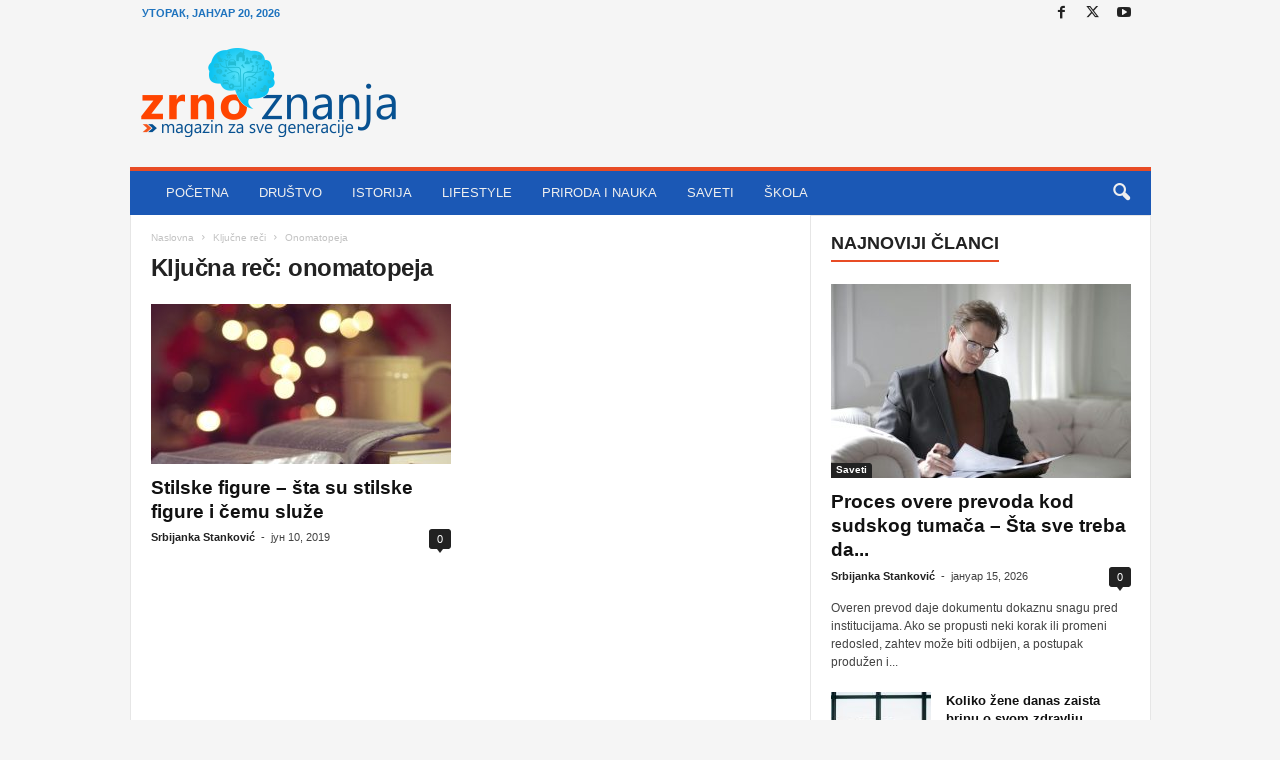

--- FILE ---
content_type: text/html; charset=UTF-8
request_url: https://zrnoznanja.com/oznaka/onomatopeja/
body_size: 18432
content:
<!doctype html >
<!--[if IE 8]><html class="ie8" lang="sr-RS" prefix="og: https://ogp.me/ns#"> <![endif]-->
<!--[if IE 9]><html class="ie9" lang="sr-RS" prefix="og: https://ogp.me/ns#"> <![endif]-->
<!--[if gt IE 8]><!--><html lang="sr-RS" prefix="og: https://ogp.me/ns#"> <!--<![endif]--><head><script data-no-optimize="1">var litespeed_docref=sessionStorage.getItem("litespeed_docref");litespeed_docref&&(Object.defineProperty(document,"referrer",{get:function(){return litespeed_docref}}),sessionStorage.removeItem("litespeed_docref"));</script> <title>onomatopeja Archives - Zrno znanja</title><meta charset="UTF-8" /><meta name="viewport" content="width=device-width, initial-scale=1.0"><link rel="pingback" href="https://zrnoznanja.com/xmlrpc.php" /><link rel="icon" type="image/png" href="https://zrnoznanja.com/wp-content/uploads/2018/05/favikon1.png"><meta name="robots" content="index, follow, max-snippet:-1, max-video-preview:-1, max-image-preview:large"/><link rel="canonical" href="https://zrnoznanja.com/oznaka/onomatopeja/" /><meta property="og:locale" content="sr_RS" /><meta property="og:type" content="article" /><meta property="og:title" content="onomatopeja Archives - Zrno znanja" /><meta property="og:url" content="https://zrnoznanja.com/oznaka/onomatopeja/" /><meta name="twitter:card" content="summary_large_image" /><meta name="twitter:title" content="onomatopeja Archives - Zrno znanja" /><meta name="twitter:label1" content="Чланци" /><meta name="twitter:data1" content="1" /> <script type="application/ld+json" class="rank-math-schema">{"@context":"https://schema.org","@graph":["",{"@type":"WebSite","@id":"https://zrnoznanja.com/#website","url":"https://zrnoznanja.com","inLanguage":"sr-RS"},{"@type":"CollectionPage","@id":"https://zrnoznanja.com/oznaka/onomatopeja/#webpage","url":"https://zrnoznanja.com/oznaka/onomatopeja/","name":"onomatopeja Archives - Zrno znanja","isPartOf":{"@id":"https://zrnoznanja.com/#website"},"inLanguage":"sr-RS"}]}</script> <link rel='dns-prefetch' href='//fonts.googleapis.com' /><link rel="alternate" type="application/rss+xml" title="Zrno znanja &raquo; довод" href="https://zrnoznanja.com/feed/" /><link rel="alternate" type="application/rss+xml" title="Zrno znanja &raquo; довод коментара" href="https://zrnoznanja.com/comments/feed/" /><link rel="alternate" type="application/rss+xml" title="Zrno znanja &raquo; довод ознаке onomatopeja" href="https://zrnoznanja.com/oznaka/onomatopeja/feed/" /><style id="litespeed-ccss">ul{box-sizing:border-box}:root{--wp--preset--font-size--normal:16px;--wp--preset--font-size--huge:42px}body{--wp--preset--color--black:#000;--wp--preset--color--cyan-bluish-gray:#abb8c3;--wp--preset--color--white:#fff;--wp--preset--color--pale-pink:#f78da7;--wp--preset--color--vivid-red:#cf2e2e;--wp--preset--color--luminous-vivid-orange:#ff6900;--wp--preset--color--luminous-vivid-amber:#fcb900;--wp--preset--color--light-green-cyan:#7bdcb5;--wp--preset--color--vivid-green-cyan:#00d084;--wp--preset--color--pale-cyan-blue:#8ed1fc;--wp--preset--color--vivid-cyan-blue:#0693e3;--wp--preset--color--vivid-purple:#9b51e0;--wp--preset--gradient--vivid-cyan-blue-to-vivid-purple:linear-gradient(135deg,rgba(6,147,227,1) 0%,#9b51e0 100%);--wp--preset--gradient--light-green-cyan-to-vivid-green-cyan:linear-gradient(135deg,#7adcb4 0%,#00d082 100%);--wp--preset--gradient--luminous-vivid-amber-to-luminous-vivid-orange:linear-gradient(135deg,rgba(252,185,0,1) 0%,rgba(255,105,0,1) 100%);--wp--preset--gradient--luminous-vivid-orange-to-vivid-red:linear-gradient(135deg,rgba(255,105,0,1) 0%,#cf2e2e 100%);--wp--preset--gradient--very-light-gray-to-cyan-bluish-gray:linear-gradient(135deg,#eee 0%,#a9b8c3 100%);--wp--preset--gradient--cool-to-warm-spectrum:linear-gradient(135deg,#4aeadc 0%,#9778d1 20%,#cf2aba 40%,#ee2c82 60%,#fb6962 80%,#fef84c 100%);--wp--preset--gradient--blush-light-purple:linear-gradient(135deg,#ffceec 0%,#9896f0 100%);--wp--preset--gradient--blush-bordeaux:linear-gradient(135deg,#fecda5 0%,#fe2d2d 50%,#6b003e 100%);--wp--preset--gradient--luminous-dusk:linear-gradient(135deg,#ffcb70 0%,#c751c0 50%,#4158d0 100%);--wp--preset--gradient--pale-ocean:linear-gradient(135deg,#fff5cb 0%,#b6e3d4 50%,#33a7b5 100%);--wp--preset--gradient--electric-grass:linear-gradient(135deg,#caf880 0%,#71ce7e 100%);--wp--preset--gradient--midnight:linear-gradient(135deg,#020381 0%,#2874fc 100%);--wp--preset--font-size--small:10px;--wp--preset--font-size--medium:20px;--wp--preset--font-size--large:30px;--wp--preset--font-size--x-large:42px;--wp--preset--font-size--regular:14px;--wp--preset--font-size--larger:48px;--wp--preset--spacing--20:.44rem;--wp--preset--spacing--30:.67rem;--wp--preset--spacing--40:1rem;--wp--preset--spacing--50:1.5rem;--wp--preset--spacing--60:2.25rem;--wp--preset--spacing--70:3.38rem;--wp--preset--spacing--80:5.06rem;--wp--preset--shadow--natural:6px 6px 9px rgba(0,0,0,.2);--wp--preset--shadow--deep:12px 12px 50px rgba(0,0,0,.4);--wp--preset--shadow--sharp:6px 6px 0px rgba(0,0,0,.2);--wp--preset--shadow--outlined:6px 6px 0px -3px rgba(255,255,255,1),6px 6px rgba(0,0,0,1);--wp--preset--shadow--crisp:6px 6px 0px rgba(0,0,0,1)}body{visibility:visible!important}html{font-family:sans-serif;-ms-text-size-adjust:100%;-webkit-text-size-adjust:100%}body{margin:0}a{background:0 0}h1{font-size:2em;margin:.67em 0}img{border:0;display:block}input{color:inherit;font:inherit;margin:0}input[type=submit]{-webkit-appearance:button}input::-moz-focus-inner{border:0;padding:0}input{line-height:normal}.td-container-border:after{position:absolute;bottom:0;right:0;display:block;content:'';height:100%;width:1px;box-sizing:border-box;-moz-box-sizing:border-box;-webkit-box-sizing:border-box;background-color:#e6e6e6;z-index:-1}.td-ss-main-sidebar{-webkit-backface-visibility:hidden;z-index:1}.td-container{width:1021px;margin-right:auto;margin-left:auto;border-bottom:1px solid #e6e6e6;background-color:#fff;position:relative;clear:both;z-index:1}.td-pb-row{width:100%;*zoom:1;margin-bottom:0;margin-left:0}.td-pb-row:before,.td-pb-row:after{display:table;content:""}.td-pb-row:after{clear:both}.td-pb-row{position:relative}.td-container-border:before{content:'';position:absolute;background-color:#e6e6e6;top:0;width:1px;height:100%;display:block;left:0}@media (max-width:767px){.td-container-border:before{display:none}}.td-main-content{position:relative}.td-main-content:before{content:'';position:absolute;background-color:#e6e6e6;top:0;width:1px;height:100%;display:block;right:-1px}@media (max-width:767px){.td-main-content:before{display:none}}.td-main-sidebar:before{content:'';position:absolute;background-color:#e6e6e6;top:0;width:1px;height:100%;display:block;right:-1px}@media (max-width:767px){.td-main-sidebar:before{display:none}}@media (min-width:768px) and (max-width:1023px){.td-main-sidebar:before{right:0}}.td-pb-row [class*=td-pb-span]{display:block;min-height:1px;float:left;margin-left:0;border-left:1px solid #e6e6e6}.td-pb-span4{width:340px;position:relative}.td-pb-span8{width:680px}.td-pb-padding-side{padding:0 19px 0 20px}@media (min-width:768px) and (max-width:1023px){.td-pb-padding-side{padding:0 17px}}@media (max-width:767px){.td-pb-padding-side{padding:0 10px}}.td-pb-border-top{border-top:1px solid #e6e6e6}.wpb_button{display:inline-block;font-family:open sans,arial,sans-serif;font-weight:600;line-height:24px;text-shadow:none;margin-bottom:20px!important;margin-left:20px;margin-right:20px;border:none}.td-block-row{width:100%;*zoom:1}.td-block-row:before,.td-block-row:after{display:table;content:""}.td-block-row:after{clear:both}.td-block-row [class*=td-block-span]{display:block;min-height:1px;float:left}.td-block-span12{padding-left:20px;padding-right:19px}.td-block-span6{width:339px;padding-left:20px;padding-right:19px}.td-block-row .td-block-span6:first-child{width:340px;padding-right:20px}@media (min-width:768px) and (max-width:1023px){.td-container{width:756px}.td-pb-span4{width:252px}.td-pb-span8{width:504px}.td-block-span12{padding-left:17px;padding-right:16px}.td-block-span6{width:251px;padding-left:17px;padding-right:16px}.td-block-row .td-block-span6:first-child{width:252px;padding-right:17px}}@media (max-width:767px){.td-container{width:100%}.td-pb-row{width:100%!important}.td-pb-row .td-pb-span4,.td-pb-row .td-pb-span8{float:none;width:100%!important;margin-bottom:0!important;padding-bottom:0;border-left:none}.td-block-span6,.td-block-span12{float:none;width:100%!important;margin-bottom:0!important;padding-bottom:0;padding-left:10px;padding-right:10px!important}.td-container-border:after{display:none}}.td-header-container{width:1021px;margin-right:auto;margin-left:auto;position:relative}@media (min-width:768px) and (max-width:1023px){.td-header-container{width:756px}}@media (max-width:767px){.td-header-container{width:100%}}.td-header-main-menu{background-color:#222;position:relative;z-index:3}@media (max-width:767px){.td-header-main-menu{height:53px}}.td-header-menu-wrap{min-height:44px}@media (max-width:767px){.td-header-menu-wrap{min-height:53px}}.td-header-row{width:100%;*zoom:1}.td-header-row:before,.td-header-row:after{display:table;content:""}.td-header-row:after{clear:both}.td-header-row [class*=td-header-sp]{display:block;min-height:1px;float:left}.td-header-border:before{content:"";background-color:#4db2ec;display:block;height:4px}@media (max-width:767px){.td-header-border:before{display:none}}.td-visual-hidden{border:0;width:1px;height:1px;margin:-1px;overflow:hidden;padding:0;position:absolute}.td-header-container{clear:both}.td-header-sp-logo{width:272px;position:relative;margin-bottom:8px;margin-top:8px}@media (min-width:768px) and (max-width:1023px){.td-header-sp-logo{width:248px}}@media (max-width:767px){.td-header-sp-logo{margin-bottom:0}}.td-header-sp-logo a{height:114px;display:block}@media (min-width:768px) and (max-width:1023px){.td-header-sp-logo a{height:90px}}.sf-menu,.sf-menu ul,.sf-menu li{margin:0;padding:0;list-style:none}.sf-menu{margin-left:21px;margin-right:38px}@media (min-width:768px) and (max-width:1023px){.sf-menu{margin-left:17px}}@media (max-width:767px){.sf-menu{display:none}}.sf-menu ul{position:absolute;top:-999em}.sf-menu ul li{width:100%}.sf-menu li{float:left;position:relative}.sf-menu .td-menu-item>a{display:block;position:relative}.sf-menu li ul{left:-9px;z-index:99}@media (min-width:768px) and (max-width:1023px){.sf-menu li ul{left:-14px}}.sf-menu ul{visibility:hidden}.sf-menu>li>a{padding:0 15px;line-height:44px;font-size:14px;color:#fff;font-weight:700;font-family:'Open Sans',arial,sans-serif;text-transform:uppercase;-webkit-backface-visibility:hidden}@media (min-width:768px) and (max-width:1023px){.sf-menu>li>a{font-size:11px;padding:0 10px}}#td-header-menu{min-height:44px}.td-normal-menu ul{box-shadow:1px 1px 4px rgba(0,0,0,.15)}.sf-menu ul{font-family:'Open Sans',arial,sans-serif;background:#fff}.sf-menu ul .td-menu-item>a{padding:7px 32px 8px 24px;font-size:12px;color:#111;line-height:21px}.sf-menu ul li:first-child>a{margin-top:11px}.sf-menu ul li:last-child>a{margin-bottom:10px}.sf-menu .sub-menu{-webkit-backface-visibility:hidden}@media (max-width:767px){.td-search-wrapper{position:absolute;right:0;top:50%}}.header-search-wrap .header-search{z-index:2}.header-search-wrap #td-header-search-button{display:block;position:relative}@media (max-width:767px){.header-search-wrap #td-header-search-button{display:none}}.header-search-wrap #td-header-search-button-mob{display:none;position:relative}@media (max-width:767px){.header-search-wrap #td-header-search-button-mob{display:block;right:9px}}.header-search-wrap .td-icon-search{display:inline-block;font-size:19px;color:#fff;padding-top:11px;padding-left:14px;height:44px;width:44px}@media (max-width:767px){.header-search-wrap .td-icon-search{font-size:27px;padding-top:8px}}.header-search-wrap .td-drop-down-search{position:absolute;padding:0;top:100%;border-radius:0;border-width:0 1px 1px;border-style:solid;border-color:#e6e6e6;z-index:98;display:none;right:0;width:341px;background:#fff}@media (max-width:767px){.header-search-wrap .td-drop-down-search{right:-1px}}@media (max-width:400px){.header-search-wrap .td-drop-down-search{width:101%}}.header-search-wrap .td-drop-down-search .btn{position:absolute;border-radius:0 3px 3px 0;height:32px;line-height:17px;padding:7px 15px 8px;text-shadow:none;vertical-align:top;right:0}@media (max-width:767px){.header-search-wrap .td-drop-down-search .btn{line-height:17px}}.header-search-wrap .td-drop-down-search:before{position:absolute;top:-6px;right:24px;display:block;content:'';width:0;height:0;border-style:solid;border-width:0 5.5px 6px;border-color:transparent transparent #fff;box-sizing:border-box;-moz-box-sizing:border-box;-webkit-box-sizing:border-box}@media (max-width:767px){.header-search-wrap .td-drop-down-search:before{right:23px}}.header-search-wrap .td-drop-down-search #td-header-search{background-color:#fff!important;width:95%;height:32px;margin:0;border-right:0;line-height:17px}.header-search-wrap .td-drop-down-search .td-search-form{margin:21px 20px 20px 21px}.td-header-border #td-top-search{margin-top:-20px}@media (max-width:767px){.td-header-border #td-top-search{margin-top:-22px}}#td-top-search{position:absolute;right:8px;top:50%;margin-top:-22px}@media (max-width:767px){#td-top-search{right:0;position:relative}}@media (min-width:1024px) and (max-width:1041px){#td-outer-wrap{overflow:hidden}}@media (max-width:767px){#td-outer-wrap{-webkit-transform-origin:50% 200px 0;transform-origin:50% 200px 0}}#td-top-mobile-toggle{display:none;top:0;left:0;z-index:1}@media (max-width:767px){#td-top-mobile-toggle{display:inline-block;position:relative}}#td-top-mobile-toggle i{font-size:26px;line-height:55px;padding-left:13px;display:inline-table;vertical-align:middle;color:#fff}.td-menu-background,.td-search-background{position:fixed;top:0;display:block;width:100%;height:113%;z-index:9999;visibility:hidden;overflow:hidden;background-color:#fff}.td-menu-background:before,.td-search-background:before{content:'';position:absolute;display:block;width:104%;height:100%;background:#68bfb2;background:-moz-linear-gradient(45deg,#68bfb2 0%,#717bc3 100%);background:-webkit-gradient(left bottom,right top,color-stop(0%,#68bfb2),color-stop(100%,#717bc3));background:-webkit-linear-gradient(45deg,#68bfb2 0%,#717bc3 100%);background:-o-linear-gradient(45deg,#68bfb2 0%,#717bc3 100%);background:-ms-linear-gradient(45deg,#68bfb2 0%,#717bc3 100%);background:linear-gradient(45deg,#68bfb2 0%,#717bc3 100%);filter:progid:DXImageTransform.Microsoft.gradient(startColorstr='#68bfb2',endColorstr='#717bc3',GradientType=1);z-index:10;right:-4px}.td-menu-background:after,.td-search-background:after{content:'';position:absolute;display:block;width:100%;height:100%;background-repeat:no-repeat;background-size:cover;background-position:center top;z-index:-10}.td-menu-background{transform:translate3d(-100%,0,0);-webkit-transform:translate3d(-100%,0,0)}.td-menu-background:after{transform:translate3d(14%,0,0);-webkit-transform:translate3d(14%,0,0)}.td-search-background{transform:translate3d(100%,0,0);-webkit-transform:translate3d(100%,0,0)}.td-search-background:after{transform:translate3d(-14%,0,0);-webkit-transform:translate3d(-14%,0,0)}#td-mobile-nav{position:fixed;width:100%;z-index:9999;transform:translate3d(-99%,0,0);-webkit-transform:translate3d(-99%,0,0);left:-1%;font-family:-apple-system,".SFNSText-Regular","San Francisco","Roboto","Segoe UI","Helvetica Neue","Lucida Grande",sans-serif}#td-mobile-nav{overflow:hidden}#td-mobile-nav .td-menu-socials{padding:0 65px 0 20px;overflow:hidden;height:60px}#td-mobile-nav .td-social-icon-wrap{margin:20px 5px 0 0;display:inline-block}#td-mobile-nav .td-social-icon-wrap i{border:none;background-color:transparent;font-size:14px;width:40px;height:40px;line-height:38px;color:#fff}.td-mobile-close{position:absolute;right:1px;top:0;z-index:1000}.td-mobile-close .td-icon-close-mobile{height:70px;width:70px;line-height:70px;font-size:21px;color:#fff;top:4px;position:relative;text-align:center;display:inline-block}.td-mobile-content{padding:20px 20px 0}.td-mobile-container{padding-bottom:20px;position:relative}.td-mobile-container i{line-height:1;text-align:center;display:inline-block}.td-mobile-content ul{list-style:none;margin:0;padding:0}.td-mobile-content li{float:none;margin-left:0;-webkit-touch-callout:none}.td-mobile-content li a{display:block;line-height:21px;font-size:20px;color:#fff;margin-left:0;padding:12px 30px 12px 12px;font-weight:700;letter-spacing:.01em}@media (max-width:320px){.td-mobile-content li a{font-size:20px}}.td-mobile-content .td-icon-menu-right{display:none;position:absolute;top:11px;right:-4px;z-index:1000;font-size:14px;padding:6px 12px;float:right;color:#fff;line-height:1;text-align:center;-webkit-transform-origin:50% 48% 0px;-moz-transform-origin:50% 48% 0px;-o-transform-origin:50% 48% 0px;transform-origin:50% 48% 0px;transform:rotate(-90deg);-webkit-transform:rotate(-90deg)}.td-mobile-content .td-icon-menu-right:before{content:'\e83d'}.td-mobile-content .sub-menu{max-height:0;overflow:hidden;opacity:0}.td-mobile-content .sub-menu a{padding:9px 26px 9px 36px!important;line-height:19px;font-size:15px;font-weight:400}.td-mobile-content .menu-item-has-children a{width:100%;z-index:1}.td-mobile-container{opacity:1}.td-search-wrap-mob{padding:0;position:absolute;width:100%;height:auto;top:0;text-align:center;z-index:9999;visibility:hidden;color:#fff;font-family:-apple-system,".SFNSText-Regular","San Francisco","Roboto","Segoe UI","Helvetica Neue","Lucida Grande",sans-serif}.td-search-wrap-mob .td-drop-down-search{opacity:0;visibility:hidden;-webkit-backface-visibility:hidden;position:relative}.td-search-wrap-mob #td-header-search-mob{color:#fff;font-weight:700;font-size:26px;height:40px;line-height:36px;border:0;background:0 0;outline:0;margin:8px 0;padding:0;text-align:center}.td-search-wrap-mob .td-search-input{margin:0 5%;position:relative}.td-search-wrap-mob .td-search-input span{opacity:.8;font-size:12px}.td-search-wrap-mob .td-search-input:before,.td-search-wrap-mob .td-search-input:after{content:'';position:absolute;display:block;width:100%;height:1px;background-color:#fff;bottom:0;left:0;opacity:.2}.td-search-wrap-mob .td-search-input:after{opacity:.8;transform:scaleX(0);-webkit-transform:scaleX(0)}.td-search-wrap-mob .td-search-form{margin-bottom:30px}.td-search-wrap-mob i{line-height:1;text-align:center;display:inline-block}.td-search-close{text-align:right;z-index:1000}.td-search-close .td-icon-close-mobile{height:70px;width:70px;line-height:70px;font-size:21px;color:#fff;position:relative;top:4px;right:0;display:inline-block;text-align:center}body{font-family:Verdana,Geneva,sans-serif;font-size:13px;line-height:21px;color:#222;overflow-wrap:break-word;word-wrap:break-word}a{color:#4db2ec;text-decoration:none!important}ul{padding:0;list-style-position:inside}ul li{line-height:24px}h1,h3,h4{font-family:'Open Sans',arial,sans-serif;color:#222;font-weight:400;margin:6px 0}h1{font-size:32px;line-height:40px;margin-top:33px;margin-bottom:23px;letter-spacing:-.02em}h3{font-size:22px;line-height:30px;margin-top:27px;margin-bottom:17px}h4{font-size:19px;line-height:29px;margin-top:24px;margin-bottom:14px}input[type=submit]{font-family:'Open Sans',arial,sans-serif;font-size:11px;font-weight:600;line-height:16px;background-color:#222;border-radius:3px;color:#fff;border:none;padding:7px 12px}input[type=text]{font-family:Verdana,Geneva,sans-serif;font-size:12px;line-height:21px;color:#444;border:1px solid #e6e6e6;width:100%;max-width:100%;height:34px;padding:3px 9px}.td-excerpt{margin-bottom:15px;color:#444;font-size:12px;line-height:18px}.td-module-title{font-family:'Open Sans',arial,sans-serif}.td-module-title a{color:#111}.td-module-comments{position:relative;top:-3px;background-color:#848484;float:right;font-family:'Open Sans',arial,sans-serif;font-size:11px;text-align:center;border-radius:2px;border-bottom-right-radius:0}.td-module-comments a{color:#fff;padding:2px 4px 3px;display:inline-block;min-width:22px;height:20px;line-height:16px}.td-module-comments a:after{position:absolute;bottom:-5px;right:0;content:'';width:0;height:0;border-style:solid;border-width:5px 5px 0 0;border-color:#5b5b5b transparent transparent}.td_module_wrap{position:relative;z-index:0}.td-module-thumb{position:relative;margin-bottom:12px}.td-module-thumb .entry-thumb{display:block;width:auto}@media (max-width:767px){.td-module-thumb .entry-thumb{width:100%}}.td-module-image{position:relative}.td-module-image .td-post-category{position:absolute;border-radius:0 3px 0 0;bottom:0;display:block}.td_module_1 .entry-title{font-size:19px;font-weight:600;line-height:24px;margin:0 0 9px}@media (min-width:768px) and (max-width:1023px){.td_module_1 .entry-title{font-size:15px!important;line-height:19px!important;margin-bottom:8px}}@media (max-width:767px){.td_module_1 .entry-title{font-size:19px!important;line-height:24px!important}}@media (max-width:1023px){.td_module_1 .td-module-thumb{margin-bottom:8px}}.td_module_1 .meta-info{margin-bottom:14px;line-height:11px}@media (max-width:1023px){.td_module_1 .meta-info{margin-bottom:10px}}.td_module_1 .td-post-author-name,.td_module_1 .td-post-date{margin-bottom:3px}.td_module_1{padding-bottom:36px}@media (min-width:768px) and (max-width:1023px){.td_module_1{padding-bottom:32px}}.td_module_1 .entry-title{margin-bottom:8px}@media (min-width:768px) and (max-width:1023px){.td_module_1 .entry-title{margin-bottom:7px}}@media (min-width:1024px){.td_module_1 .entry-thumb{min-height:160px}}@media (min-width:768px) and (max-width:1023px){.td_module_1 .entry-thumb{min-height:116px}}.td_block_wrap{position:relative;clear:both}.block-title{display:inline-block;line-height:20px;margin:0 0 20px 20px}@media (min-width:768px) and (max-width:1023px){.block-title{margin-left:17px}}@media (max-width:767px){.block-title{margin-left:10px;margin-right:10px}}.block-title>span{font-family:'Open Sans',arial,sans-serif;font-size:11px;font-weight:700;color:#fff;background-color:#222;border-radius:3px;padding:2px 15px;position:relative;display:inline-table;vertical-align:middle;line-height:16px;top:-2px}.td-post-category{font-family:'Open Sans',arial,sans-serif;padding:2px 5px 3px;background-color:#222;border-radius:3px;font-size:10px;font-weight:600;font-style:normal;color:#fff;margin-right:5px;position:relative;display:inline-block;overflow:hidden;text-overflow:ellipsis;white-space:nowrap;max-width:100%;vertical-align:middle;line-height:1}@media (min-width:768px) and (max-width:1023px){.td-post-category{display:none}}*{-webkit-box-sizing:border-box;box-sizing:border-box}*:before,*:after{-webkit-box-sizing:border-box;box-sizing:border-box}img{max-width:100%;width:auto;height:auto}.td-ss-main-content{position:relative}.td-page-title{font-size:24px;font-weight:600;line-height:32px;margin:1px 0 20px}.td-page-header.td-pb-padding-side{padding-top:20px}.entry-crumbs{font-family:'Open Sans',arial,sans-serif;font-size:10px;line-height:15px;color:#c3c3c3;position:relative;top:-5px}.entry-crumbs a{color:#c3c3c3}.entry-crumbs .td-bread-sep{font-size:8px;margin:0 5px}.meta-info{font-family:'Open Sans',arial,sans-serif;font-size:11px;color:#444;line-height:16px;margin-bottom:15px}@media (min-width:768px) and (max-width:1023px){.meta-info{margin-bottom:12px}}@media (max-width:767px){.meta-info{margin-bottom:10px}}.td-post-author-name{display:inline-block;margin-right:3px}.td-post-author-name a{color:#222;font-weight:700}.td-post-author-name span{margin-left:3px}.td-post-date{display:inline-block;margin-right:3px}[class^=td-icon-]:before,[class*=" td-icon-"]:before{font-family:"newsmag";font-style:normal;font-weight:400;speak:none;display:inline-block;text-decoration:inherit;text-align:center;font-variant:normal;text-transform:none;line-height:1;-webkit-font-smoothing:antialiased;-moz-osx-font-smoothing:grayscale}.td-icon-menu-right:before{content:'\e808'}.td-icon-menu-up:before{content:'\e809'}.td-icon-youtube:before{content:'\e836'}.td-icon-right:before{content:'\e803'}.td-icon-facebook:before{content:'\e818'}.td-icon-search:before{content:'\e80a'}.td-icon-twitter:before{content:'\e831'}.td-icon-mobile:before{content:'\e80d'}.td-icon-close-mobile:before{content:'\e900'}.wpb_button{margin-bottom:0}.td-main-sidebar{z-index:1}body .td-header-row .td-header-sp-rec{min-height:0}.td-main-menu-logo{display:none;float:left;height:44px}@media (max-width:767px){.td-main-menu-logo{display:block;float:none;height:auto!important}}.td-main-menu-logo a{line-height:44px}.td-main-menu-logo img{max-height:44px;margin:0 21px;position:relative;vertical-align:middle;display:inline-block;padding-top:3px;padding-bottom:3px;width:auto}@media (min-width:768px) and (max-width:1023px){.td-main-menu-logo img{margin:0 17px}}@media (max-width:767px){.td-main-menu-logo img{margin:auto;bottom:0;top:0;left:0;right:0;position:absolute;max-height:45px!important}}@media (max-width:767px){.td-header-sp-logo{display:none!important}}.td-header-sp-logo img{bottom:0;max-height:90px;left:0;margin:auto;position:absolute;right:0;top:0;width:auto}@media (min-width:768px) and (max-width:1023px){.td-header-sp-logo img{max-height:70px}}.td-header-sp-rec{float:right;margin-bottom:8px;margin-top:8px;width:728px;position:relative}@media (min-width:768px) and (max-width:1023px){.td-header-sp-rec{width:508px}}@media (max-width:767px){.td-header-sp-rec{margin-bottom:0;margin-top:0;width:100%;float:none;min-height:0!important}}@media (min-width:1024px) and (max-height:768px){.td-header-sp-rec{margin-right:7px}}.td-header-sp-rec .td-header-ad-wrap{height:114px;display:block}@media (min-width:768px) and (max-width:1023px){.td-header-sp-rec .td-header-ad-wrap{height:90px}}@media (max-width:767px){.td-header-sp-rec .td-header-ad-wrap{height:auto;margin-left:auto;margin-right:auto;display:table}}.td-header-style-1 .td-header-top-menu{position:relative;top:10px}.td-header-style-1 .td-header-sp-rec{float:right}@media (max-width:767px){.td-header-style-1 .td-header-sp-rec{float:none}}@media (max-height:768px){.td-header-top-menu{padding:0 16px}}@media (max-width:767px){.td-header-top-menu{display:none}}.td-top-bar-container{display:inline-block;width:100%;float:left}.td-header-sp-top-menu{position:relative;padding-left:0}.td-header-sp-top-menu .td_data_time{position:relative;display:inline-block;font-family:'Open Sans',arial,sans-serif;font-size:11px;font-weight:700;margin:0 32px 0 0;text-transform:uppercase}@media (min-width:768px) and (max-width:1023px){.td-header-sp-top-menu .td_data_time{font-size:10px;margin:0 22px 0 0}}.td-header-sp-top-widget{line-height:29px;text-align:right;position:relative;right:0}.td-header-sp-top-widget .td-social-icon-wrap>a{margin:0 3px 0 0;display:inline-block}.td-social-icon-wrap i{text-align:center;font-size:14px;width:24px;color:#222;display:inline-block}.top-bar-style-1 .td-header-sp-top-widget{float:right}.header-search-wrap .header-search{z-index:2}.header-search-wrap #td-header-search-button{display:block;position:relative}@media (max-width:767px){.header-search-wrap #td-header-search-button{display:none}}.header-search-wrap #td-header-search-button-mob{display:none;position:relative}@media (max-width:767px){.header-search-wrap #td-header-search-button-mob{display:block;right:9px}}.header-search-wrap .td-drop-down-search{position:absolute;padding:0;top:100%;border-radius:0;border-width:0 1px 1px;border-style:solid;border-color:#e6e6e6;z-index:98;display:none;right:0;width:341px;background:#fff}@media (max-width:767px){.header-search-wrap .td-drop-down-search{right:-1px}}@media (max-width:400px){.header-search-wrap .td-drop-down-search{width:101%}}.header-search-wrap .td-drop-down-search .btn{position:absolute;border-radius:0 3px 3px 0;height:32px;line-height:17px;padding:7px 15px 8px;text-shadow:none;vertical-align:top;right:0}@media (max-width:767px){.header-search-wrap .td-drop-down-search .btn{line-height:17px}}.header-search-wrap .td-drop-down-search:before{position:absolute;top:-6px;right:24px;display:block;content:'';width:0;height:0;border-style:solid;border-width:0 5.5px 6px;border-color:transparent transparent #fff;box-sizing:border-box;-moz-box-sizing:border-box;-webkit-box-sizing:border-box}@media (max-width:767px){.header-search-wrap .td-drop-down-search:before{right:23px}}.header-search-wrap .td-drop-down-search #td-header-search{background-color:#fff!important;width:95%;height:32px;margin:0;border-right:0;line-height:17px}.header-search-wrap .td-drop-down-search .td-search-form{margin:21px 20px 20px 21px}.td-header-border #td-top-search{margin-top:-20px}@media (max-width:767px){.td-header-border #td-top-search{margin-top:-22px}}.td-search-wrap-mob{padding:0;position:absolute;width:100%;height:auto;top:0;text-align:center;z-index:9999;visibility:hidden;color:#fff;font-family:-apple-system,".SFNSText-Regular","San Francisco","Roboto","Segoe UI","Helvetica Neue","Lucida Grande",sans-serif}.td-search-wrap-mob .td-drop-down-search{opacity:0;visibility:hidden;-webkit-backface-visibility:hidden;position:relative}.td-search-wrap-mob #td-header-search-mob{color:#fff;font-weight:700;font-size:26px;height:40px;line-height:36px;border:0;background:0 0;outline:0;margin:8px 0;padding:0;text-align:center}.td-search-wrap-mob .td-search-input{margin:0 5%;position:relative}.td-search-wrap-mob .td-search-input span{opacity:.8;font-size:12px}.td-search-wrap-mob .td-search-input:before,.td-search-wrap-mob .td-search-input:after{content:'';position:absolute;display:block;width:100%;height:1px;background-color:#fff;bottom:0;left:0;opacity:.2}.td-search-wrap-mob .td-search-input:after{opacity:.8;transform:scaleX(0);-webkit-transform:scaleX(0)}.td-search-wrap-mob .td-search-form{margin-bottom:30px}.td-search-wrap-mob i{line-height:1;text-align:center;display:inline-block}.td-search-close{text-align:right;z-index:1000}.td-search-close .td-icon-close-mobile{height:70px;width:70px;line-height:70px;font-size:21px;color:#fff;position:relative;top:4px;right:0;display:inline-block;text-align:center}.td_module_4 .entry-title{font-size:19px;font-weight:600;line-height:24px;margin:0 0 9px}@media (min-width:768px) and (max-width:1023px){.td_module_4 .entry-title{font-size:15px!important;line-height:19px!important;margin-bottom:8px}}@media (max-width:767px){.td_module_4 .entry-title{font-size:19px!important;line-height:24px!important}}@media (max-width:1023px){.td_module_4 .td-module-thumb{margin-bottom:8px}}.td_module_4 .meta-info{margin-bottom:14px;line-height:11px}@media (max-width:1023px){.td_module_4 .meta-info{margin-bottom:10px}}.td_module_4 .td-post-author-name,.td_module_4 .td-post-date{margin-bottom:3px}.td_module_6 .entry-title{font-size:13px;font-weight:600;line-height:18px;margin:0 0 7px}@media (min-width:768px) and (max-width:1023px){.td_module_6 .entry-title{margin-bottom:5px;font-size:12px!important;line-height:15px!important}}@media (max-width:767px){.td_module_6 .entry-title{font-size:14px!important;line-height:19px!important}}.td_module_6 .td-post-date{margin-top:3px;margin-bottom:3px;vertical-align:middle}.td_module_6 .meta-info{margin-bottom:0;line-height:11px}.wpb_button{display:inline-block;font-family:'Open Sans',arial,sans-serif;font-weight:600;line-height:24px;text-shadow:none;margin-bottom:20px!important;margin-left:20px;margin-right:20px;border:none}.td_module_4{margin-bottom:37px}.td_module_4 .td-module-comments{top:-4px}@media (min-width:768px) and (max-width:1023px){.td_module_4 .td-module-thumb{margin-bottom:9px}}@media (min-width:1024px){.td_module_4 .entry-thumb{min-height:194px}}@media (min-width:768px) and (max-width:1023px){.td_module_4 .entry-thumb{min-height:141px}}.td_module_6{*zoom:1}.td_module_6:before,.td_module_6:after{display:table;content:"";line-height:0}.td_module_6:after{clear:both}.td_module_6 .td-module-thumb{position:absolute}@media (min-width:768px) and (max-width:1023px){.td_module_6 .td-module-thumb{width:80px}}.td_module_6 .item-details{margin-left:115px;margin-bottom:20px;min-height:76px}@media (min-width:768px) and (max-width:1023px){.td_module_6 .item-details{margin-left:92px;margin-bottom:10px}}@media (max-width:767px){.td_module_6 .item-details{margin-left:114px}}.td_module_6 .entry-date{position:relative}.td_module_6 .entry-thumb{width:100px;height:auto}@media (min-width:1024px){.td_module_6 .entry-thumb{min-height:75px}}@media (min-width:768px) and (max-width:1023px){.td_module_6 .entry-thumb{min-height:60px}}.td_block_inner{-webkit-animation-duration:.5s;animation-duration:.5s}.td_block_1{position:relative;padding-top:20px}@media (min-width:768px) and (max-width:1023px){.td_block_1{padding-top:17px}}@media (max-width:767px){.td_block_1{padding-top:17px}}.td_block_1 .block-title{margin:0 0 20px 20px}@media (min-width:768px) and (max-width:1023px){.td_block_1 .block-title{margin:0 0 17px 17px}}@media (max-width:767px){.td_block_1 .block-title{margin:0 0 17px 10px}}.td_block_1 .td_block_inner{clear:right}.td-pb-span4 .td_block_1 .td_module_4{padding-bottom:6px}.td_block_1 .td_module_4{margin-bottom:0}.td_block_1.td_block_widget .td_module_4{margin-bottom:0}.td-scroll-up{-webkit-transform:translateZ(0);position:fixed;bottom:4px;right:5px;border-radius:3px;width:38px;height:38px}.td-scroll-up .td-icon-menu-up{position:relative;color:#fff;font-size:20px;display:block;text-align:center;width:38px;top:7px}@media (min-width:768px){.td-newsmag-magazine .td-header-menu-wrap{margin-top:10px}}.td-newsmag-magazine .block-title>span{color:#222;background-color:transparent;padding:0;font-size:18px;line-height:1;text-transform:uppercase}.td-newsmag-magazine .block-title>span:after{content:"";display:block;width:100%;height:2px;margin:8px 0 0;background-color:#bd5ed1}.td-newsmag-magazine .td-module-comments{background-color:#222;border-radius:3px}.td-newsmag-magazine .td-module-comments a:after{border-color:#222 transparent transparent;border-width:4px 3px 0;right:0;left:0;bottom:-4px;margin:auto}body{background-color:rgba(0,0,0,.04)}.td-header-border:before{background-color:#e84c25}a{color:#e84c25}.td-pb-row [class*=td-pb-span],.td-pb-border-top,.td-container{border-color:#e6e6e6}.td-container-border:after,.td-container-border:before,.td-main-content:before,.td-main-sidebar:before{background-color:#e6e6e6}.td-header-top-menu{background-color:rgba(255,255,255,0)}.td-header-style-1 .td-header-top-menu{padding:0 12px;top:0}.td-header-sp-top-menu .td_data_time{color:#1e73be}.td-header-main-menu{background-color:#1b58b5}.sf-menu>li>a,.header-search-wrap .td-icon-search,#td-top-mobile-toggle i{color:#efefef}@media (max-width:767px){body .td-header-wrap .td-header-main-menu{background-color:#123a75}}.td-menu-background:before,.td-search-background:before{background:rgba(0,0,0,.61);background:-moz-linear-gradient(top,rgba(0,0,0,.61) 0%,rgba(0,0,0,.7) 100%);background:-webkit-gradient(left top,left bottom,color-stop(0%,rgba(0,0,0,.61)),color-stop(100%,rgba(0,0,0,.7)));background:-webkit-linear-gradient(top,rgba(0,0,0,.61) 0%,rgba(0,0,0,.7) 100%);background:-o-linear-gradient(top,rgba(0,0,0,.61) 0%,@mobileu_gradient_two_mob 100%);background:-ms-linear-gradient(top,rgba(0,0,0,.61) 0%,rgba(0,0,0,.7) 100%);background:linear-gradient(to bottom,rgba(0,0,0,.61) 0%,rgba(0,0,0,.7) 100%);filter:progid:DXImageTransform.Microsoft.gradient(startColorstr='rgba(0,0,0,0.61)',endColorstr='rgba(0,0,0,0.7)',GradientType=0)}.td-header-sp-top-menu .td_data_time{line-height:27px}.sf-menu>.td-menu-item>a{font-size:13px;font-weight:400;text-transform:none}.td-header-sp-top-widget{line-height:27px}.td-newsmag-magazine .block-title>span:after{background-color:#e84c25}</style><link rel="preload" data-asynced="1" data-optimized="2" as="style" onload="this.onload=null;this.rel='stylesheet'" href="https://zrnoznanja.com/wp-content/litespeed/ucss/af6d50597d219a90952168e82d7c0193.css?ver=ece85" /><script type="litespeed/javascript">!function(a){"use strict";var b=function(b,c,d){function e(a){return h.body?a():void setTimeout(function(){e(a)})}function f(){i.addEventListener&&i.removeEventListener("load",f),i.media=d||"all"}var g,h=a.document,i=h.createElement("link");if(c)g=c;else{var j=(h.body||h.getElementsByTagName("head")[0]).childNodes;g=j[j.length-1]}var k=h.styleSheets;i.rel="stylesheet",i.href=b,i.media="only x",e(function(){g.parentNode.insertBefore(i,c?g:g.nextSibling)});var l=function(a){for(var b=i.href,c=k.length;c--;)if(k[c].href===b)return a();setTimeout(function(){l(a)})};return i.addEventListener&&i.addEventListener("load",f),i.onloadcssdefined=l,l(f),i};"undefined"!=typeof exports?exports.loadCSS=b:a.loadCSS=b}("undefined"!=typeof global?global:this);!function(a){if(a.loadCSS){var b=loadCSS.relpreload={};if(b.support=function(){try{return a.document.createElement("link").relList.supports("preload")}catch(b){return!1}},b.poly=function(){for(var b=a.document.getElementsByTagName("link"),c=0;c<b.length;c++){var d=b[c];"preload"===d.rel&&"style"===d.getAttribute("as")&&(a.loadCSS(d.href,d,d.getAttribute("media")),d.rel=null)}},!b.support()){b.poly();var c=a.setInterval(b.poly,300);a.addEventListener&&a.addEventListener("load",function(){b.poly(),a.clearInterval(c)}),a.attachEvent&&a.attachEvent("onload",function(){a.clearInterval(c)})}}}(this);</script> <script type="litespeed/javascript" data-src="https://zrnoznanja.com/wp-includes/js/jquery/jquery.min.js?ver=3.7.1" id="jquery-core-js"></script> <link rel="https://api.w.org/" href="https://zrnoznanja.com/wp-json/" /><link rel="alternate" title="JSON" type="application/json" href="https://zrnoznanja.com/wp-json/wp/v2/tags/339" /><link rel="EditURI" type="application/rsd+xml" title="RSD" href="https://zrnoznanja.com/xmlrpc.php?rsd" /><meta name="generator" content="WordPress 6.8.3" /> <script type="litespeed/javascript" data-src="https://www.googletagmanager.com/gtag/js?id=UA-4791516-2"></script> <script type="litespeed/javascript">window.dataLayer=window.dataLayer||[];function gtag(){dataLayer.push(arguments)}
gtag('js',new Date());gtag('config','UA-4791516-2')</script> <script type="application/ld+json">{
        "@context": "https://schema.org",
        "@type": "BreadcrumbList",
        "itemListElement": [
            {
                "@type": "ListItem",
                "position": 1,
                "item": {
                    "@type": "WebSite",
                    "@id": "https://zrnoznanja.com/",
                    "name": "Naslovna"
                }
            },
            {
                "@type": "ListItem",
                "position": 2,
                    "item": {
                    "@type": "WebPage",
                    "@id": "https://zrnoznanja.com/oznaka/onomatopeja/",
                    "name": "Onomatopeja"
                }
            }    
        ]
    }</script> </head><body class="archive tag tag-onomatopeja tag-339 wp-theme-Newsmag global-block-template-1 td-newsmag-magazine td-boxed-layout" itemscope="itemscope" itemtype="https://schema.org/WebPage"><div class="td-scroll-up  td-hide-scroll-up-on-mob"  style="display:none;"><i class="td-icon-menu-up"></i></div><div class="td-menu-background"></div><div id="td-mobile-nav"><div class="td-mobile-container"><div class="td-menu-socials-wrap"><div class="td-menu-socials">
<span class="td-social-icon-wrap">
<a target="_blank" href="https://www.facebook.com/TagDiv/" title="Facebook">
<i class="td-icon-font td-icon-facebook"></i>
<span style="display: none">Facebook</span>
</a>
</span>
<span class="td-social-icon-wrap">
<a target="_blank" href="https://twitter.com/tagdivofficial?lang=en" title="Twitter">
<i class="td-icon-font td-icon-twitter"></i>
<span style="display: none">Twitter</span>
</a>
</span>
<span class="td-social-icon-wrap">
<a target="_blank" href="https://www.youtube.com/user/tagdiv" title="Youtube">
<i class="td-icon-font td-icon-youtube"></i>
<span style="display: none">Youtube</span>
</a>
</span></div><div class="td-mobile-close">
<span><i class="td-icon-close-mobile"></i></span></div></div><div class="td-mobile-content"><div class="menu-glavni-meni-container"><ul id="menu-glavni-meni" class="td-mobile-main-menu"><li id="menu-item-66" class="menu-item menu-item-type-post_type menu-item-object-page menu-item-home menu-item-first menu-item-66"><a href="https://zrnoznanja.com/">POČETNA</a></li><li id="menu-item-26" class="menu-item menu-item-type-taxonomy menu-item-object-category menu-item-has-children menu-item-26"><a href="https://zrnoznanja.com/kategorija/drustvo/">DRUŠTVO<i class="td-icon-menu-right td-element-after"></i></a><ul class="sub-menu"><li id="menu-item-27" class="menu-item menu-item-type-taxonomy menu-item-object-category menu-item-27"><a href="https://zrnoznanja.com/kategorija/drustvo/biznis/">Biznis</a></li><li id="menu-item-28" class="menu-item menu-item-type-taxonomy menu-item-object-category menu-item-28"><a href="https://zrnoznanja.com/kategorija/drustvo/kultura/">Kultura</a></li><li id="menu-item-29" class="menu-item menu-item-type-taxonomy menu-item-object-category menu-item-29"><a href="https://zrnoznanja.com/kategorija/drustvo/selo-i-grad/">Selo i grad</a></li><li id="menu-item-30" class="menu-item menu-item-type-taxonomy menu-item-object-category menu-item-30"><a href="https://zrnoznanja.com/kategorija/drustvo/tradicija/">Tradicija</a></li><li id="menu-item-31" class="menu-item menu-item-type-taxonomy menu-item-object-category menu-item-31"><a href="https://zrnoznanja.com/kategorija/drustvo/umetnost/">Umetnost</a></li></ul></li><li id="menu-item-32" class="menu-item menu-item-type-taxonomy menu-item-object-category menu-item-has-children menu-item-32"><a href="https://zrnoznanja.com/kategorija/istorija/">ISTORIJA<i class="td-icon-menu-right td-element-after"></i></a><ul class="sub-menu"><li id="menu-item-33" class="menu-item menu-item-type-taxonomy menu-item-object-category menu-item-33"><a href="https://zrnoznanja.com/kategorija/istorija/biografije/">Biografije</a></li><li id="menu-item-34" class="menu-item menu-item-type-taxonomy menu-item-object-category menu-item-34"><a href="https://zrnoznanja.com/kategorija/istorija/bitke-i-ratovi/">Bitke i ratovi</a></li><li id="menu-item-35" class="menu-item menu-item-type-taxonomy menu-item-object-category menu-item-35"><a href="https://zrnoznanja.com/kategorija/istorija/mitologija/">Mitologija</a></li><li id="menu-item-198" class="menu-item menu-item-type-taxonomy menu-item-object-category menu-item-198"><a href="https://zrnoznanja.com/kategorija/istorija/zanimljiva-istorija/">Zanimljiva istorija</a></li><li id="menu-item-36" class="menu-item menu-item-type-taxonomy menu-item-object-category menu-item-36"><a href="https://zrnoznanja.com/kategorija/istorija/vremeplov/">Vremeplov</a></li></ul></li><li id="menu-item-37" class="menu-item menu-item-type-taxonomy menu-item-object-category menu-item-has-children menu-item-37"><a href="https://zrnoznanja.com/kategorija/lifestyle/">LIFESTYLE<i class="td-icon-menu-right td-element-after"></i></a><ul class="sub-menu"><li id="menu-item-39" class="menu-item menu-item-type-taxonomy menu-item-object-category menu-item-39"><a href="https://zrnoznanja.com/kategorija/lifestyle/ljubav/">Ljubav</a></li><li id="menu-item-196" class="menu-item menu-item-type-taxonomy menu-item-object-category menu-item-196"><a href="https://zrnoznanja.com/kategorija/lifestyle/porodica/">Porodica</a></li><li id="menu-item-433" class="menu-item menu-item-type-taxonomy menu-item-object-category menu-item-433"><a href="https://zrnoznanja.com/kategorija/lifestyle/zivot/">Život</a></li><li id="menu-item-40" class="menu-item menu-item-type-taxonomy menu-item-object-category menu-item-40"><a href="https://zrnoznanja.com/kategorija/lifestyle/sport/">Sport</a></li><li id="menu-item-41" class="menu-item menu-item-type-taxonomy menu-item-object-category menu-item-41"><a href="https://zrnoznanja.com/kategorija/lifestyle/turizam/">Turizam</a></li></ul></li><li id="menu-item-42" class="menu-item menu-item-type-taxonomy menu-item-object-category menu-item-has-children menu-item-42"><a href="https://zrnoznanja.com/kategorija/priroda-i-nauka/">PRIRODA I NAUKA<i class="td-icon-menu-right td-element-after"></i></a><ul class="sub-menu"><li id="menu-item-44" class="menu-item menu-item-type-taxonomy menu-item-object-category menu-item-44"><a href="https://zrnoznanja.com/kategorija/priroda-i-nauka/cuda-prirode/">Čuda prirode</a></li><li id="menu-item-47" class="menu-item menu-item-type-taxonomy menu-item-object-category menu-item-47"><a href="https://zrnoznanja.com/kategorija/priroda-i-nauka/zivi-svet/">Živi svet</a></li><li id="menu-item-46" class="menu-item menu-item-type-taxonomy menu-item-object-category menu-item-46"><a href="https://zrnoznanja.com/kategorija/priroda-i-nauka/otkrica/">Otkrića</a></li><li id="menu-item-45" class="menu-item menu-item-type-taxonomy menu-item-object-category menu-item-45"><a href="https://zrnoznanja.com/kategorija/priroda-i-nauka/ekologija/">Ekologija</a></li><li id="menu-item-43" class="menu-item menu-item-type-taxonomy menu-item-object-category menu-item-43"><a href="https://zrnoznanja.com/kategorija/priroda-i-nauka/astronomija/">Astronomija</a></li></ul></li><li id="menu-item-48" class="menu-item menu-item-type-taxonomy menu-item-object-category menu-item-has-children menu-item-48"><a href="https://zrnoznanja.com/kategorija/saveti/">SAVETI<i class="td-icon-menu-right td-element-after"></i></a><ul class="sub-menu"><li id="menu-item-52" class="menu-item menu-item-type-taxonomy menu-item-object-category menu-item-52"><a href="https://zrnoznanja.com/kategorija/saveti/zdravlje/">Zdravlje</a></li><li id="menu-item-50" class="menu-item menu-item-type-taxonomy menu-item-object-category menu-item-50"><a href="https://zrnoznanja.com/kategorija/saveti/roditeljstvo/">Roditeljstvo</a></li><li id="menu-item-49" class="menu-item menu-item-type-taxonomy menu-item-object-category menu-item-49"><a href="https://zrnoznanja.com/kategorija/saveti/it/">IT</a></li></ul></li><li id="menu-item-53" class="menu-item menu-item-type-taxonomy menu-item-object-category menu-item-has-children menu-item-53"><a href="https://zrnoznanja.com/kategorija/skola/">ŠKOLA<i class="td-icon-menu-right td-element-after"></i></a><ul class="sub-menu"><li id="menu-item-56" class="menu-item menu-item-type-taxonomy menu-item-object-category menu-item-56"><a href="https://zrnoznanja.com/kategorija/skola/jezik-i-knjizevnost/">Jezik i književnost</a></li><li id="menu-item-57" class="menu-item menu-item-type-taxonomy menu-item-object-category menu-item-57"><a href="https://zrnoznanja.com/kategorija/skola/matematika/">Matematika</a></li><li id="menu-item-58" class="menu-item menu-item-type-taxonomy menu-item-object-category menu-item-58"><a href="https://zrnoznanja.com/kategorija/skola/strani-jezici/">Strani jezici</a></li><li id="menu-item-54" class="menu-item menu-item-type-taxonomy menu-item-object-category menu-item-54"><a href="https://zrnoznanja.com/kategorija/skola/domaci-zadatak/">Domaći zadatak</a></li></ul></li></ul></div></div></div></div><div class="td-search-background"></div><div class="td-search-wrap-mob"><div class="td-drop-down-search"><form method="get" class="td-search-form" action="https://zrnoznanja.com/"><div class="td-search-close">
<span><i class="td-icon-close-mobile"></i></span></div><div role="search" class="td-search-input">
<span>Pretraga</span>
<input id="td-header-search-mob" type="text" value="" name="s" autocomplete="off" /></div></form><div id="td-aj-search-mob"></div></div></div><div id="td-outer-wrap"><div class="td-outer-container"><div class="td-header-container td-header-wrap td-header-style-1"><div class="td-header-row td-header-top-menu"><div class="td-top-bar-container top-bar-style-1"><div class="td-header-sp-top-menu"><div class="td_data_time"><div >Уторак, јануар 20, 2026</div></div></div><div class="td-header-sp-top-widget">
<span class="td-social-icon-wrap">
<a target="_blank" href="https://www.facebook.com/TagDiv/" title="Facebook">
<i class="td-icon-font td-icon-facebook"></i>
<span style="display: none">Facebook</span>
</a>
</span>
<span class="td-social-icon-wrap">
<a target="_blank" href="https://twitter.com/tagdivofficial?lang=en" title="Twitter">
<i class="td-icon-font td-icon-twitter"></i>
<span style="display: none">Twitter</span>
</a>
</span>
<span class="td-social-icon-wrap">
<a target="_blank" href="https://www.youtube.com/user/tagdiv" title="Youtube">
<i class="td-icon-font td-icon-youtube"></i>
<span style="display: none">Youtube</span>
</a>
</span></div></div></div><div class="td-header-row td-header-header"><div class="td-header-sp-logo">
<a class="td-main-logo" href="https://zrnoznanja.com/">
<img src="https://zrnoznanja.com/wp-content/uploads/2018/05/zrno-znanja-final-logo.png" alt=""  width="272" height="90"/>
<span class="td-visual-hidden">Zrno znanja</span>
</a></div><div class="td-header-sp-rec"><div class="td-header-ad-wrap  td-ad"></div></div></div><div class="td-header-menu-wrap"><div class="td-header-row td-header-border td-header-main-menu"><div id="td-header-menu" role="navigation"><div id="td-top-mobile-toggle"><span><i class="td-icon-font td-icon-mobile"></i></span></div><div class="td-main-menu-logo td-logo-in-header">
<a class="td-main-logo" href="https://zrnoznanja.com/">
<img src="https://zrnoznanja.com/wp-content/uploads/2018/05/zrno-znanja-final-logo.png" alt=""  width="272" height="90"/>
</a></div><div class="menu-glavni-meni-container"><ul id="menu-glavni-meni-1" class="sf-menu"><li class="menu-item menu-item-type-post_type menu-item-object-page menu-item-home menu-item-first td-menu-item td-normal-menu menu-item-66"><a href="https://zrnoznanja.com/">POČETNA</a></li><li class="menu-item menu-item-type-taxonomy menu-item-object-category menu-item-has-children td-menu-item td-normal-menu menu-item-26"><a href="https://zrnoznanja.com/kategorija/drustvo/">DRUŠTVO</a><ul class="sub-menu"><li class="menu-item menu-item-type-taxonomy menu-item-object-category td-menu-item td-normal-menu menu-item-27"><a href="https://zrnoznanja.com/kategorija/drustvo/biznis/">Biznis</a></li><li class="menu-item menu-item-type-taxonomy menu-item-object-category td-menu-item td-normal-menu menu-item-28"><a href="https://zrnoznanja.com/kategorija/drustvo/kultura/">Kultura</a></li><li class="menu-item menu-item-type-taxonomy menu-item-object-category td-menu-item td-normal-menu menu-item-29"><a href="https://zrnoznanja.com/kategorija/drustvo/selo-i-grad/">Selo i grad</a></li><li class="menu-item menu-item-type-taxonomy menu-item-object-category td-menu-item td-normal-menu menu-item-30"><a href="https://zrnoznanja.com/kategorija/drustvo/tradicija/">Tradicija</a></li><li class="menu-item menu-item-type-taxonomy menu-item-object-category td-menu-item td-normal-menu menu-item-31"><a href="https://zrnoznanja.com/kategorija/drustvo/umetnost/">Umetnost</a></li></ul></li><li class="menu-item menu-item-type-taxonomy menu-item-object-category menu-item-has-children td-menu-item td-normal-menu menu-item-32"><a href="https://zrnoznanja.com/kategorija/istorija/">ISTORIJA</a><ul class="sub-menu"><li class="menu-item menu-item-type-taxonomy menu-item-object-category td-menu-item td-normal-menu menu-item-33"><a href="https://zrnoznanja.com/kategorija/istorija/biografije/">Biografije</a></li><li class="menu-item menu-item-type-taxonomy menu-item-object-category td-menu-item td-normal-menu menu-item-34"><a href="https://zrnoznanja.com/kategorija/istorija/bitke-i-ratovi/">Bitke i ratovi</a></li><li class="menu-item menu-item-type-taxonomy menu-item-object-category td-menu-item td-normal-menu menu-item-35"><a href="https://zrnoznanja.com/kategorija/istorija/mitologija/">Mitologija</a></li><li class="menu-item menu-item-type-taxonomy menu-item-object-category td-menu-item td-normal-menu menu-item-198"><a href="https://zrnoznanja.com/kategorija/istorija/zanimljiva-istorija/">Zanimljiva istorija</a></li><li class="menu-item menu-item-type-taxonomy menu-item-object-category td-menu-item td-normal-menu menu-item-36"><a href="https://zrnoznanja.com/kategorija/istorija/vremeplov/">Vremeplov</a></li></ul></li><li class="menu-item menu-item-type-taxonomy menu-item-object-category menu-item-has-children td-menu-item td-normal-menu menu-item-37"><a href="https://zrnoznanja.com/kategorija/lifestyle/">LIFESTYLE</a><ul class="sub-menu"><li class="menu-item menu-item-type-taxonomy menu-item-object-category td-menu-item td-normal-menu menu-item-39"><a href="https://zrnoznanja.com/kategorija/lifestyle/ljubav/">Ljubav</a></li><li class="menu-item menu-item-type-taxonomy menu-item-object-category td-menu-item td-normal-menu menu-item-196"><a href="https://zrnoznanja.com/kategorija/lifestyle/porodica/">Porodica</a></li><li class="menu-item menu-item-type-taxonomy menu-item-object-category td-menu-item td-normal-menu menu-item-433"><a href="https://zrnoznanja.com/kategorija/lifestyle/zivot/">Život</a></li><li class="menu-item menu-item-type-taxonomy menu-item-object-category td-menu-item td-normal-menu menu-item-40"><a href="https://zrnoznanja.com/kategorija/lifestyle/sport/">Sport</a></li><li class="menu-item menu-item-type-taxonomy menu-item-object-category td-menu-item td-normal-menu menu-item-41"><a href="https://zrnoznanja.com/kategorija/lifestyle/turizam/">Turizam</a></li></ul></li><li class="menu-item menu-item-type-taxonomy menu-item-object-category menu-item-has-children td-menu-item td-normal-menu menu-item-42"><a href="https://zrnoznanja.com/kategorija/priroda-i-nauka/">PRIRODA I NAUKA</a><ul class="sub-menu"><li class="menu-item menu-item-type-taxonomy menu-item-object-category td-menu-item td-normal-menu menu-item-44"><a href="https://zrnoznanja.com/kategorija/priroda-i-nauka/cuda-prirode/">Čuda prirode</a></li><li class="menu-item menu-item-type-taxonomy menu-item-object-category td-menu-item td-normal-menu menu-item-47"><a href="https://zrnoznanja.com/kategorija/priroda-i-nauka/zivi-svet/">Živi svet</a></li><li class="menu-item menu-item-type-taxonomy menu-item-object-category td-menu-item td-normal-menu menu-item-46"><a href="https://zrnoznanja.com/kategorija/priroda-i-nauka/otkrica/">Otkrića</a></li><li class="menu-item menu-item-type-taxonomy menu-item-object-category td-menu-item td-normal-menu menu-item-45"><a href="https://zrnoznanja.com/kategorija/priroda-i-nauka/ekologija/">Ekologija</a></li><li class="menu-item menu-item-type-taxonomy menu-item-object-category td-menu-item td-normal-menu menu-item-43"><a href="https://zrnoznanja.com/kategorija/priroda-i-nauka/astronomija/">Astronomija</a></li></ul></li><li class="menu-item menu-item-type-taxonomy menu-item-object-category menu-item-has-children td-menu-item td-normal-menu menu-item-48"><a href="https://zrnoznanja.com/kategorija/saveti/">SAVETI</a><ul class="sub-menu"><li class="menu-item menu-item-type-taxonomy menu-item-object-category td-menu-item td-normal-menu menu-item-52"><a href="https://zrnoznanja.com/kategorija/saveti/zdravlje/">Zdravlje</a></li><li class="menu-item menu-item-type-taxonomy menu-item-object-category td-menu-item td-normal-menu menu-item-50"><a href="https://zrnoznanja.com/kategorija/saveti/roditeljstvo/">Roditeljstvo</a></li><li class="menu-item menu-item-type-taxonomy menu-item-object-category td-menu-item td-normal-menu menu-item-49"><a href="https://zrnoznanja.com/kategorija/saveti/it/">IT</a></li></ul></li><li class="menu-item menu-item-type-taxonomy menu-item-object-category menu-item-has-children td-menu-item td-normal-menu menu-item-53"><a href="https://zrnoznanja.com/kategorija/skola/">ŠKOLA</a><ul class="sub-menu"><li class="menu-item menu-item-type-taxonomy menu-item-object-category td-menu-item td-normal-menu menu-item-56"><a href="https://zrnoznanja.com/kategorija/skola/jezik-i-knjizevnost/">Jezik i književnost</a></li><li class="menu-item menu-item-type-taxonomy menu-item-object-category td-menu-item td-normal-menu menu-item-57"><a href="https://zrnoznanja.com/kategorija/skola/matematika/">Matematika</a></li><li class="menu-item menu-item-type-taxonomy menu-item-object-category td-menu-item td-normal-menu menu-item-58"><a href="https://zrnoznanja.com/kategorija/skola/strani-jezici/">Strani jezici</a></li><li class="menu-item menu-item-type-taxonomy menu-item-object-category td-menu-item td-normal-menu menu-item-54"><a href="https://zrnoznanja.com/kategorija/skola/domaci-zadatak/">Domaći zadatak</a></li></ul></li></ul></div></div><div class="td-search-wrapper"><div id="td-top-search"><div class="header-search-wrap"><div class="dropdown header-search">
<a id="td-header-search-button" href="#" role="button" aria-label="search icon" class="dropdown-toggle " data-toggle="dropdown"><i class="td-icon-search"></i></a>
<span id="td-header-search-button-mob" class="dropdown-toggle " data-toggle="dropdown"><i class="td-icon-search"></i></span></div></div></div></div><div class="header-search-wrap"><div class="dropdown header-search"><div class="td-drop-down-search"><form method="get" class="td-search-form" action="https://zrnoznanja.com/"><div role="search" class="td-head-form-search-wrap">
<input class="needsclick" id="td-header-search" type="text" value="" name="s" autocomplete="off" /><input class="wpb_button wpb_btn-inverse btn" type="submit" id="td-header-search-top" value="Pretraga" /></div></form><div id="td-aj-search"></div></div></div></div></div></div></div><div class="td-container"><div class="td-container-border"><div class="td-pb-row"><div class="td-pb-span8 td-main-content"><div class="td-ss-main-content"><div class="td-page-header td-pb-padding-side"><div class="entry-crumbs"><span><a title="" class="entry-crumb" href="https://zrnoznanja.com/">Naslovna</a></span> <i class="td-icon-right td-bread-sep td-bred-no-url-last"></i> <span class="td-bred-no-url-last">Ključne reči</span> <i class="td-icon-right td-bread-sep td-bred-no-url-last"></i> <span class="td-bred-no-url-last">Onomatopeja</span></div><h1 class="entry-title td-page-title">
<span>Ključna reč: onomatopeja</span></h1></div><div class="td-block-row"><div class="td-block-span6"><div class="td_module_1 td_module_wrap td-animation-stack td-cpt-post"><div class="td-module-image"><div class="td-module-thumb"><a href="https://zrnoznanja.com/stilske-figure-sta-su-stilske-figure-i-cemu-sluze/"  rel="bookmark" class="td-image-wrap " title="Stilske figure – šta su stilske figure i čemu služe" ><img data-lazyloaded="1" src="[data-uri]" width="300" height="160" class="entry-thumb" data-src="https://zrnoznanja.com/wp-content/uploads/2019/06/bible-1149924_1920-300x160.jpg"   alt="otvorena-knjiga-i-šoljica-čaja" title="Stilske figure – šta su stilske figure i čemu služe" /></a></div></div><h3 class="entry-title td-module-title"><a href="https://zrnoznanja.com/stilske-figure-sta-su-stilske-figure-i-cemu-sluze/"  rel="bookmark" title="Stilske figure – šta su stilske figure i čemu služe">Stilske figure – šta su stilske figure i čemu služe</a></h3><div class="meta-info">
<span class="td-post-author-name"><a href="https://zrnoznanja.com/author/srbijanka/">Srbijanka Stanković</a> <span>-</span> </span>                <span class="td-post-date"><time class="entry-date updated td-module-date" datetime="2019-06-10T05:47:07+00:00" >јун 10, 2019</time></span>                <span class="td-module-comments"><a href="https://zrnoznanja.com/stilske-figure-sta-su-stilske-figure-i-cemu-sluze/#respond">0</a></span></div></div></div></div></div></div><div class="td-pb-span4 td-main-sidebar"><div class="td-ss-main-sidebar"><div class="td_block_wrap td_block_1 td_block_widget tdi_2 td-pb-border-top td_block_template_1"  data-td-block-uid="tdi_2" ><style>/* custom css - generated by TagDiv Composer */
.tdi_2 .td-post-vid-time{
					display: block;
				}</style><script type="litespeed/javascript">var block_tdi_2=new tdBlock();block_tdi_2.id="tdi_2";block_tdi_2.atts='{"custom_title":"Najnoviji \u010dlanci","custom_url":"","block_template_id":"","header_color":"#","header_text_color":"#","border_top":"","color_preset":"","m4_tl":"","m4_el":"","m6_tl":"","limit":"5","offset":"","el_class":"","post_ids":"","category_id":"","category_ids":"","tag_slug":"","autors_id":"","installed_post_types":"","sort":"","td_ajax_filter_type":"","td_ajax_filter_ids":"","td_filter_default_txt":"All","td_ajax_preloading":"","ajax_pagination":"","ajax_pagination_infinite_stop":"","class":"td_block_widget tdi_2","block_type":"td_block_1","separator":"","title_tag":"","m4_title_tag":"","m6_title_tag":"","open_in_new_window":"","show_modified_date":"","video_popup":"","video_rec":"","video_rec_title":"","show_vid_t":"block","f_header_font_header":"","f_header_font_title":"Block header","f_header_font_settings":"","f_header_font_family":"","f_header_font_size":"","f_header_font_line_height":"","f_header_font_style":"","f_header_font_weight":"","f_header_font_transform":"","f_header_font_spacing":"","f_header_":"","f_ajax_font_title":"Ajax categories","f_ajax_font_settings":"","f_ajax_font_family":"","f_ajax_font_size":"","f_ajax_font_line_height":"","f_ajax_font_style":"","f_ajax_font_weight":"","f_ajax_font_transform":"","f_ajax_font_spacing":"","f_ajax_":"","f_more_font_title":"Load more button","f_more_font_settings":"","f_more_font_family":"","f_more_font_size":"","f_more_font_line_height":"","f_more_font_style":"","f_more_font_weight":"","f_more_font_transform":"","f_more_font_spacing":"","f_more_":"","m4f_title_font_header":"","m4f_title_font_title":"Article title","m4f_title_font_settings":"","m4f_title_font_family":"","m4f_title_font_size":"","m4f_title_font_line_height":"","m4f_title_font_style":"","m4f_title_font_weight":"","m4f_title_font_transform":"","m4f_title_font_spacing":"","m4f_title_":"","m4f_cat_font_title":"Article category tag","m4f_cat_font_settings":"","m4f_cat_font_family":"","m4f_cat_font_size":"","m4f_cat_font_line_height":"","m4f_cat_font_style":"","m4f_cat_font_weight":"","m4f_cat_font_transform":"","m4f_cat_font_spacing":"","m4f_cat_":"","m4f_meta_font_title":"Article meta info","m4f_meta_font_settings":"","m4f_meta_font_family":"","m4f_meta_font_size":"","m4f_meta_font_line_height":"","m4f_meta_font_style":"","m4f_meta_font_weight":"","m4f_meta_font_transform":"","m4f_meta_font_spacing":"","m4f_meta_":"","m4f_ex_font_title":"Article excerpt","m4f_ex_font_settings":"","m4f_ex_font_family":"","m4f_ex_font_size":"","m4f_ex_font_line_height":"","m4f_ex_font_style":"","m4f_ex_font_weight":"","m4f_ex_font_transform":"","m4f_ex_font_spacing":"","m4f_ex_":"","m6f_title_font_header":"","m6f_title_font_title":"Article title","m6f_title_font_settings":"","m6f_title_font_family":"","m6f_title_font_size":"","m6f_title_font_line_height":"","m6f_title_font_style":"","m6f_title_font_weight":"","m6f_title_font_transform":"","m6f_title_font_spacing":"","m6f_title_":"","m6f_cat_font_title":"Article category tag","m6f_cat_font_settings":"","m6f_cat_font_family":"","m6f_cat_font_size":"","m6f_cat_font_line_height":"","m6f_cat_font_style":"","m6f_cat_font_weight":"","m6f_cat_font_transform":"","m6f_cat_font_spacing":"","m6f_cat_":"","m6f_meta_font_title":"Article meta info","m6f_meta_font_settings":"","m6f_meta_font_family":"","m6f_meta_font_size":"","m6f_meta_font_line_height":"","m6f_meta_font_style":"","m6f_meta_font_weight":"","m6f_meta_font_transform":"","m6f_meta_font_spacing":"","m6f_meta_":"","css":"","tdc_css":"","td_column_number":1,"ajax_pagination_next_prev_swipe":"","tdc_css_class":"tdi_2","tdc_css_class_style":"tdi_2_rand_style"}';block_tdi_2.td_column_number="1";block_tdi_2.block_type="td_block_1";block_tdi_2.post_count="5";block_tdi_2.found_posts="718";block_tdi_2.header_color="#";block_tdi_2.ajax_pagination_infinite_stop="";block_tdi_2.max_num_pages="144";tdBlocksArray.push(block_tdi_2)</script><h4 class="block-title"><span class="td-pulldown-size">Najnoviji članci</span></h4><div id=tdi_2 class="td_block_inner"><div class="td-block-span12"><div class="td_module_4 td_module_wrap td-animation-stack td-cpt-post"><div class="td-module-image"><div class="td-module-thumb"><a href="https://zrnoznanja.com/proces-overe-prevoda-kod-sudskog-tumaca-sta-sve-treba-da-znate/"  rel="bookmark" class="td-image-wrap " title="Proces overe prevoda kod sudskog tumača &#8211; Šta sve treba da znate" ><img data-lazyloaded="1" src="[data-uri]" width="300" height="194" class="entry-thumb" data-src="https://zrnoznanja.com/wp-content/uploads/2026/01/prevodilac-300x194.jpg"  data-srcset="https://zrnoznanja.com/wp-content/uploads/2026/01/prevodilac-300x194.jpg 300w, https://zrnoznanja.com/wp-content/uploads/2026/01/prevodilac-341x220.jpg 341w" data-sizes="(max-width: 300px) 100vw, 300px"  alt="prevodilac" title="Proces overe prevoda kod sudskog tumača &#8211; Šta sve treba da znate" /></a></div>                                <a href="https://zrnoznanja.com/kategorija/saveti/" class="td-post-category">Saveti</a></div><h3 class="entry-title td-module-title"><a href="https://zrnoznanja.com/proces-overe-prevoda-kod-sudskog-tumaca-sta-sve-treba-da-znate/"  rel="bookmark" title="Proces overe prevoda kod sudskog tumača &#8211; Šta sve treba da znate">Proces overe prevoda kod sudskog tumača &#8211; Šta sve treba da...</a></h3><div class="meta-info">
<span class="td-post-author-name"><a href="https://zrnoznanja.com/author/srbijanka/">Srbijanka Stanković</a> <span>-</span> </span>                <span class="td-post-date"><time class="entry-date updated td-module-date" datetime="2026-01-15T09:47:27+00:00" >јануар 15, 2026</time></span>                <span class="td-module-comments"><a href="https://zrnoznanja.com/proces-overe-prevoda-kod-sudskog-tumaca-sta-sve-treba-da-znate/#respond">0</a></span></div><div class="td-excerpt">
Overen prevod daje dokumentu dokaznu snagu pred institucijama. Ako se propusti neki korak ili promeni redosled, zahtev može biti odbijen, a postupak produžen i...</div></div></div><div class="td-block-span12"><div class="td_module_6 td_module_wrap td-animation-stack td-cpt-post"><div class="td-module-thumb"><a href="https://zrnoznanja.com/koliko-zene-danas-zaista-brinu-o-svom-zdravlju/"  rel="bookmark" class="td-image-wrap " title="Koliko žene danas zaista brinu o svom zdravlju" ><img data-lazyloaded="1" src="[data-uri]" width="100" height="75" class="entry-thumb" data-src="https://zrnoznanja.com/wp-content/uploads/2025/12/zena-trenira-100x75.jpg"  data-srcset="https://zrnoznanja.com/wp-content/uploads/2025/12/zena-trenira-100x75.jpg 100w, https://zrnoznanja.com/wp-content/uploads/2025/12/zena-trenira-80x60.jpg 80w, https://zrnoznanja.com/wp-content/uploads/2025/12/zena-trenira-180x135.jpg 180w, https://zrnoznanja.com/wp-content/uploads/2025/12/zena-trenira-238x178.jpg 238w" data-sizes="(max-width: 100px) 100vw, 100px"  alt="" title="Koliko žene danas zaista brinu o svom zdravlju" /></a></div><div class="item-details"><h3 class="entry-title td-module-title"><a href="https://zrnoznanja.com/koliko-zene-danas-zaista-brinu-o-svom-zdravlju/"  rel="bookmark" title="Koliko žene danas zaista brinu o svom zdravlju">Koliko žene danas zaista brinu o svom zdravlju</a></h3><div class="meta-info">
<a href="https://zrnoznanja.com/kategorija/saveti/zdravlje/" class="td-post-category">Zdravlje</a>                                                <span class="td-post-date"><time class="entry-date updated td-module-date" datetime="2025-12-30T08:12:00+00:00" >децембар 30, 2025</time></span></div></div></div></div><div class="td-block-span12"><div class="td_module_6 td_module_wrap td-animation-stack td-cpt-post"><div class="td-module-thumb"><a href="https://zrnoznanja.com/kako-ekonomicno-osveziti-dom-i-postici-veliki-vizuelni-efekat-uz-mali-budzet/"  rel="bookmark" class="td-image-wrap " title="Kako ekonomično osvežiti dom i postići veliki vizuelni efekat uz mali budžet" ><img data-lazyloaded="1" src="[data-uri]" width="100" height="75" class="entry-thumb" data-src="https://zrnoznanja.com/wp-content/uploads/2025/12/moderne-ugaone-garniture-pexels-cottonbro-6583373-100x75.jpg"  data-srcset="https://zrnoznanja.com/wp-content/uploads/2025/12/moderne-ugaone-garniture-pexels-cottonbro-6583373-100x75.jpg 100w, https://zrnoznanja.com/wp-content/uploads/2025/12/moderne-ugaone-garniture-pexels-cottonbro-6583373-80x60.jpg 80w, https://zrnoznanja.com/wp-content/uploads/2025/12/moderne-ugaone-garniture-pexels-cottonbro-6583373-180x135.jpg 180w, https://zrnoznanja.com/wp-content/uploads/2025/12/moderne-ugaone-garniture-pexels-cottonbro-6583373-238x178.jpg 238w" data-sizes="(max-width: 100px) 100vw, 100px"  alt="moderne-ugaone-garniture-pexels-cottonbro-6583373" title="Kako ekonomično osvežiti dom i postići veliki vizuelni efekat uz mali budžet" /></a></div><div class="item-details"><h3 class="entry-title td-module-title"><a href="https://zrnoznanja.com/kako-ekonomicno-osveziti-dom-i-postici-veliki-vizuelni-efekat-uz-mali-budzet/"  rel="bookmark" title="Kako ekonomično osvežiti dom i postići veliki vizuelni efekat uz mali budžet">Kako ekonomično osvežiti dom i postići veliki vizuelni efekat uz mali...</a></h3><div class="meta-info">
<a href="https://zrnoznanja.com/kategorija/lifestyle/" class="td-post-category">Lifestyle</a>                                                <span class="td-post-date"><time class="entry-date updated td-module-date" datetime="2025-12-28T09:59:40+00:00" >децембар 28, 2025</time></span></div></div></div></div><div class="td-block-span12"><div class="td_module_6 td_module_wrap td-animation-stack td-cpt-post"><div class="td-module-thumb"><a href="https://zrnoznanja.com/zimska-voznja-sta-sve-treba-da-znate-kako-biste-bili-spremni/"  rel="bookmark" class="td-image-wrap " title="Zimska vožnja: Šta sve treba da znate kako biste bili spremni?" ><img data-lazyloaded="1" src="[data-uri]" width="100" height="75" class="entry-thumb" data-src="https://zrnoznanja.com/wp-content/uploads/2025/12/merac-gume-ruke-100x75.jpg"  data-srcset="https://zrnoznanja.com/wp-content/uploads/2025/12/merac-gume-ruke-100x75.jpg 100w, https://zrnoznanja.com/wp-content/uploads/2025/12/merac-gume-ruke-80x60.jpg 80w, https://zrnoznanja.com/wp-content/uploads/2025/12/merac-gume-ruke-180x135.jpg 180w, https://zrnoznanja.com/wp-content/uploads/2025/12/merac-gume-ruke-238x178.jpg 238w" data-sizes="(max-width: 100px) 100vw, 100px"  alt="merac-gume-ruke" title="Zimska vožnja: Šta sve treba da znate kako biste bili spremni?" /></a></div><div class="item-details"><h3 class="entry-title td-module-title"><a href="https://zrnoznanja.com/zimska-voznja-sta-sve-treba-da-znate-kako-biste-bili-spremni/"  rel="bookmark" title="Zimska vožnja: Šta sve treba da znate kako biste bili spremni?">Zimska vožnja: Šta sve treba da znate kako biste bili spremni?</a></h3><div class="meta-info">
<a href="https://zrnoznanja.com/kategorija/lifestyle/automobilizam/" class="td-post-category">Automobilizam</a>                                                <span class="td-post-date"><time class="entry-date updated td-module-date" datetime="2025-12-28T09:56:44+00:00" >децембар 28, 2025</time></span></div></div></div></div><div class="td-block-span12"><div class="td_module_6 td_module_wrap td-animation-stack td-cpt-post"><div class="td-module-thumb"><a href="https://zrnoznanja.com/pravilno-skladistenje-najbolji-saveti-za-cuvanje-letnjih-guma-tokom-zime-i-obrnuto/"  rel="bookmark" class="td-image-wrap " title="Pravilno skladištenje: Najbolji saveti za čuvanje letnjih guma tokom zime (i obrnuto)" ><img data-lazyloaded="1" src="[data-uri]" width="100" height="75" class="entry-thumb" data-src="https://zrnoznanja.com/wp-content/uploads/2025/12/guma-tocak-automobil-100x75.jpg"  data-srcset="https://zrnoznanja.com/wp-content/uploads/2025/12/guma-tocak-automobil-100x75.jpg 100w, https://zrnoznanja.com/wp-content/uploads/2025/12/guma-tocak-automobil-80x60.jpg 80w, https://zrnoznanja.com/wp-content/uploads/2025/12/guma-tocak-automobil-180x135.jpg 180w, https://zrnoznanja.com/wp-content/uploads/2025/12/guma-tocak-automobil-238x178.jpg 238w" data-sizes="(max-width: 100px) 100vw, 100px"  alt="guma-tocak-automobil" title="Pravilno skladištenje: Najbolji saveti za čuvanje letnjih guma tokom zime (i obrnuto)" /></a></div><div class="item-details"><h3 class="entry-title td-module-title"><a href="https://zrnoznanja.com/pravilno-skladistenje-najbolji-saveti-za-cuvanje-letnjih-guma-tokom-zime-i-obrnuto/"  rel="bookmark" title="Pravilno skladištenje: Najbolji saveti za čuvanje letnjih guma tokom zime (i obrnuto)">Pravilno skladištenje: Najbolji saveti za čuvanje letnjih guma tokom zime (i...</a></h3><div class="meta-info">
<a href="https://zrnoznanja.com/kategorija/saveti/" class="td-post-category">Saveti</a>                                                <span class="td-post-date"><time class="entry-date updated td-module-date" datetime="2025-12-28T09:52:27+00:00" >децембар 28, 2025</time></span></div></div></div></div></div></div><div class="td_block_wrap td_block_1 td_block_widget tdi_3 td-pb-border-top td_block_template_1"  data-td-block-uid="tdi_3" ><style>/* custom css - generated by TagDiv Composer */
.tdi_3 .td-post-vid-time{
					display: block;
				}</style><script type="litespeed/javascript">var block_tdi_3=new tdBlock();block_tdi_3.id="tdi_3";block_tdi_3.atts='{"custom_title":"Najpopularniji \u010dlanci","custom_url":"","block_template_id":"","header_color":"#","header_text_color":"#","border_top":"","color_preset":"","m4_tl":"","m4_el":"","m6_tl":"","limit":"5","offset":"","el_class":"","post_ids":"","category_id":"","category_ids":"","tag_slug":"","autors_id":"","installed_post_types":"","sort":"popular","td_ajax_filter_type":"","td_ajax_filter_ids":"","td_filter_default_txt":"All","td_ajax_preloading":"","ajax_pagination":"","ajax_pagination_infinite_stop":"","class":"td_block_widget tdi_3","block_type":"td_block_1","separator":"","title_tag":"","m4_title_tag":"","m6_title_tag":"","open_in_new_window":"","show_modified_date":"","video_popup":"","video_rec":"","video_rec_title":"","show_vid_t":"block","f_header_font_header":"","f_header_font_title":"Block header","f_header_font_settings":"","f_header_font_family":"","f_header_font_size":"","f_header_font_line_height":"","f_header_font_style":"","f_header_font_weight":"","f_header_font_transform":"","f_header_font_spacing":"","f_header_":"","f_ajax_font_title":"Ajax categories","f_ajax_font_settings":"","f_ajax_font_family":"","f_ajax_font_size":"","f_ajax_font_line_height":"","f_ajax_font_style":"","f_ajax_font_weight":"","f_ajax_font_transform":"","f_ajax_font_spacing":"","f_ajax_":"","f_more_font_title":"Load more button","f_more_font_settings":"","f_more_font_family":"","f_more_font_size":"","f_more_font_line_height":"","f_more_font_style":"","f_more_font_weight":"","f_more_font_transform":"","f_more_font_spacing":"","f_more_":"","m4f_title_font_header":"","m4f_title_font_title":"Article title","m4f_title_font_settings":"","m4f_title_font_family":"","m4f_title_font_size":"","m4f_title_font_line_height":"","m4f_title_font_style":"","m4f_title_font_weight":"","m4f_title_font_transform":"","m4f_title_font_spacing":"","m4f_title_":"","m4f_cat_font_title":"Article category tag","m4f_cat_font_settings":"","m4f_cat_font_family":"","m4f_cat_font_size":"","m4f_cat_font_line_height":"","m4f_cat_font_style":"","m4f_cat_font_weight":"","m4f_cat_font_transform":"","m4f_cat_font_spacing":"","m4f_cat_":"","m4f_meta_font_title":"Article meta info","m4f_meta_font_settings":"","m4f_meta_font_family":"","m4f_meta_font_size":"","m4f_meta_font_line_height":"","m4f_meta_font_style":"","m4f_meta_font_weight":"","m4f_meta_font_transform":"","m4f_meta_font_spacing":"","m4f_meta_":"","m4f_ex_font_title":"Article excerpt","m4f_ex_font_settings":"","m4f_ex_font_family":"","m4f_ex_font_size":"","m4f_ex_font_line_height":"","m4f_ex_font_style":"","m4f_ex_font_weight":"","m4f_ex_font_transform":"","m4f_ex_font_spacing":"","m4f_ex_":"","m6f_title_font_header":"","m6f_title_font_title":"Article title","m6f_title_font_settings":"","m6f_title_font_family":"","m6f_title_font_size":"","m6f_title_font_line_height":"","m6f_title_font_style":"","m6f_title_font_weight":"","m6f_title_font_transform":"","m6f_title_font_spacing":"","m6f_title_":"","m6f_cat_font_title":"Article category tag","m6f_cat_font_settings":"","m6f_cat_font_family":"","m6f_cat_font_size":"","m6f_cat_font_line_height":"","m6f_cat_font_style":"","m6f_cat_font_weight":"","m6f_cat_font_transform":"","m6f_cat_font_spacing":"","m6f_cat_":"","m6f_meta_font_title":"Article meta info","m6f_meta_font_settings":"","m6f_meta_font_family":"","m6f_meta_font_size":"","m6f_meta_font_line_height":"","m6f_meta_font_style":"","m6f_meta_font_weight":"","m6f_meta_font_transform":"","m6f_meta_font_spacing":"","m6f_meta_":"","css":"","tdc_css":"","td_column_number":1,"ajax_pagination_next_prev_swipe":"","tdc_css_class":"tdi_3","tdc_css_class_style":"tdi_3_rand_style"}';block_tdi_3.td_column_number="1";block_tdi_3.block_type="td_block_1";block_tdi_3.post_count="5";block_tdi_3.found_posts="718";block_tdi_3.header_color="#";block_tdi_3.ajax_pagination_infinite_stop="";block_tdi_3.max_num_pages="144";tdBlocksArray.push(block_tdi_3)</script><h4 class="block-title"><span class="td-pulldown-size">Najpopularniji članci</span></h4><div id=tdi_3 class="td_block_inner"><div class="td-block-span12"><div class="td_module_4 td_module_wrap td-animation-stack td-cpt-post"><div class="td-module-image"><div class="td-module-thumb"><a href="https://zrnoznanja.com/kako-stici-do-manastira-tumane-brzo-i-lako_/"  rel="bookmark" class="td-image-wrap " title="Kako stići do manastira Tumane brzo i lako? " ><img data-lazyloaded="1" src="[data-uri]" width="300" height="194" class="entry-thumb" data-src="https://zrnoznanja.com/wp-content/uploads/2020/10/manastir-tumane1-300x194.jpg"  data-srcset="https://zrnoznanja.com/wp-content/uploads/2020/10/manastir-tumane1-300x194.jpg 300w, https://zrnoznanja.com/wp-content/uploads/2020/10/manastir-tumane1-341x220.jpg 341w" data-sizes="(max-width: 300px) 100vw, 300px"  alt="Manastir Tumane" title="Kako stići do manastira Tumane brzo i lako? " /></a></div>                                <a href="https://zrnoznanja.com/kategorija/lifestyle/turizam/" class="td-post-category">Turizam</a></div><h3 class="entry-title td-module-title"><a href="https://zrnoznanja.com/kako-stici-do-manastira-tumane-brzo-i-lako_/"  rel="bookmark" title="Kako stići do manastira Tumane brzo i lako? ">Kako stići do manastira Tumane brzo i lako? </a></h3><div class="meta-info">
<span class="td-post-author-name"><a href="https://zrnoznanja.com/author/pkonta_bbhg86v9/">Predrag Konatarević</a> <span>-</span> </span>                <span class="td-post-date"><time class="entry-date updated td-module-date" datetime="2020-10-29T11:59:51+00:00" >октобар 29, 2020</time></span>                <span class="td-module-comments"><a href="https://zrnoznanja.com/kako-stici-do-manastira-tumane-brzo-i-lako_/#comments">1</a></span></div><div class="td-excerpt">
Pred vama je detaljan vodič do manastira Tumane. Svakog vikenda, ovde svraćaju turisti iz raznih delova sveta i vi možete biti sa njima!Udaljen je...</div></div></div><div class="td-block-span12"><div class="td_module_6 td_module_wrap td-animation-stack td-cpt-post"><div class="td-module-thumb"><a href="https://zrnoznanja.com/kako-instalirati-sertifikat-mup-a-postupak-problemi-i-nedoumice/"  rel="bookmark" class="td-image-wrap " title="Kako instalirati sertifikat MUP-a? &#8211; postupak, problemi i nedoumice" ><img data-lazyloaded="1" src="[data-uri]" width="100" height="75" class="entry-thumb" data-src="https://zrnoznanja.com/wp-content/uploads/2019/04/digitalni-potpis-100x75.jpg"  data-srcset="https://zrnoznanja.com/wp-content/uploads/2019/04/digitalni-potpis-100x75.jpg 100w, https://zrnoznanja.com/wp-content/uploads/2019/04/digitalni-potpis-80x60.jpg 80w, https://zrnoznanja.com/wp-content/uploads/2019/04/digitalni-potpis-180x135.jpg 180w, https://zrnoznanja.com/wp-content/uploads/2019/04/digitalni-potpis-238x178.jpg 238w" data-sizes="(max-width: 100px) 100vw, 100px"  alt="" title="Kako instalirati sertifikat MUP-a? &#8211; postupak, problemi i nedoumice" /></a></div><div class="item-details"><h3 class="entry-title td-module-title"><a href="https://zrnoznanja.com/kako-instalirati-sertifikat-mup-a-postupak-problemi-i-nedoumice/"  rel="bookmark" title="Kako instalirati sertifikat MUP-a? &#8211; postupak, problemi i nedoumice">Kako instalirati sertifikat MUP-a? &#8211; postupak, problemi i nedoumice</a></h3><div class="meta-info">
<a href="https://zrnoznanja.com/kategorija/saveti/it/" class="td-post-category">IT</a>                                                <span class="td-post-date"><time class="entry-date updated td-module-date" datetime="2019-04-18T08:19:47+00:00" >април 18, 2019</time></span></div></div></div></div><div class="td-block-span12"><div class="td_module_6 td_module_wrap td-animation-stack td-cpt-post"><div class="td-module-thumb"><a href="https://zrnoznanja.com/rimski-brojevi-citanje-i-pisanje-detaljno-objasnjenje-primeri/"  rel="bookmark" class="td-image-wrap " title="Rimski brojevi – čitanje i pisanje (detaljno objašnjenje) + primeri" ><img data-lazyloaded="1" src="[data-uri]" width="100" height="75" class="entry-thumb" data-src="https://zrnoznanja.com/wp-content/uploads/2020/02/rimski-broj-100x75.jpg"  data-srcset="https://zrnoznanja.com/wp-content/uploads/2020/02/rimski-broj-100x75.jpg 100w, https://zrnoznanja.com/wp-content/uploads/2020/02/rimski-broj-80x60.jpg 80w, https://zrnoznanja.com/wp-content/uploads/2020/02/rimski-broj-180x135.jpg 180w, https://zrnoznanja.com/wp-content/uploads/2020/02/rimski-broj-238x178.jpg 238w" data-sizes="(max-width: 100px) 100vw, 100px"  alt="Rimski broj" title="Rimski brojevi – čitanje i pisanje (detaljno objašnjenje) + primeri" /></a></div><div class="item-details"><h3 class="entry-title td-module-title"><a href="https://zrnoznanja.com/rimski-brojevi-citanje-i-pisanje-detaljno-objasnjenje-primeri/"  rel="bookmark" title="Rimski brojevi – čitanje i pisanje (detaljno objašnjenje) + primeri">Rimski brojevi – čitanje i pisanje (detaljno objašnjenje) + primeri</a></h3><div class="meta-info">
<a href="https://zrnoznanja.com/kategorija/skola/matematika/" class="td-post-category">Matematika</a>                                                <span class="td-post-date"><time class="entry-date updated td-module-date" datetime="2020-02-22T11:40:55+00:00" >фебруар 22, 2020</time></span></div></div></div></div><div class="td-block-span12"><div class="td_module_6 td_module_wrap td-animation-stack td-cpt-post"><div class="td-module-thumb"><a href="https://zrnoznanja.com/kako-deaktivirati-fb-nalog-i-kako-obrisati-profil-na-fejsbuku/"  rel="bookmark" class="td-image-wrap " title="Kako deaktivirati FB nalog i kako OBRISATI profil na Fejsbuku" ><img data-lazyloaded="1" src="[data-uri]" width="100" height="75" class="entry-thumb" data-src="https://zrnoznanja.com/wp-content/uploads/2019/08/facebook4-100x75.jpg"  data-srcset="https://zrnoznanja.com/wp-content/uploads/2019/08/facebook4-100x75.jpg 100w, https://zrnoznanja.com/wp-content/uploads/2019/08/facebook4-80x60.jpg 80w, https://zrnoznanja.com/wp-content/uploads/2019/08/facebook4-180x135.jpg 180w, https://zrnoznanja.com/wp-content/uploads/2019/08/facebook4-238x178.jpg 238w" data-sizes="(max-width: 100px) 100vw, 100px"  alt="" title="Kako deaktivirati FB nalog i kako OBRISATI profil na Fejsbuku" /></a></div><div class="item-details"><h3 class="entry-title td-module-title"><a href="https://zrnoznanja.com/kako-deaktivirati-fb-nalog-i-kako-obrisati-profil-na-fejsbuku/"  rel="bookmark" title="Kako deaktivirati FB nalog i kako OBRISATI profil na Fejsbuku">Kako deaktivirati FB nalog i kako OBRISATI profil na Fejsbuku</a></h3><div class="meta-info">
<a href="https://zrnoznanja.com/kategorija/saveti/it/" class="td-post-category">IT</a>                                                <span class="td-post-date"><time class="entry-date updated td-module-date" datetime="2019-08-08T19:17:14+00:00" >август 8, 2019</time></span></div></div></div></div><div class="td-block-span12"><div class="td_module_6 td_module_wrap td-animation-stack td-cpt-post"><div class="td-module-thumb"><a href="https://zrnoznanja.com/vrste-reci-u-srpskom-jeziku-podela-primeri/"  rel="bookmark" class="td-image-wrap " title="Vrste reči u srpskom jeziku &#8211; podela + primeri" ><img data-lazyloaded="1" src="[data-uri]" width="100" height="75" class="entry-thumb" data-src="https://zrnoznanja.com/wp-content/uploads/2020/03/photo-1501290741922-b56c0d0884af-100x75.jpg"  data-srcset="https://zrnoznanja.com/wp-content/uploads/2020/03/photo-1501290741922-b56c0d0884af-100x75.jpg 100w, https://zrnoznanja.com/wp-content/uploads/2020/03/photo-1501290741922-b56c0d0884af-80x60.jpg 80w, https://zrnoznanja.com/wp-content/uploads/2020/03/photo-1501290741922-b56c0d0884af-180x135.jpg 180w, https://zrnoznanja.com/wp-content/uploads/2020/03/photo-1501290741922-b56c0d0884af-238x178.jpg 238w" data-sizes="(max-width: 100px) 100vw, 100px"  alt="Vrste reci" title="Vrste reči u srpskom jeziku &#8211; podela + primeri" /></a></div><div class="item-details"><h3 class="entry-title td-module-title"><a href="https://zrnoznanja.com/vrste-reci-u-srpskom-jeziku-podela-primeri/"  rel="bookmark" title="Vrste reči u srpskom jeziku &#8211; podela + primeri">Vrste reči u srpskom jeziku &#8211; podela + primeri</a></h3><div class="meta-info">
<a href="https://zrnoznanja.com/kategorija/skola/jezik-i-knjizevnost/" class="td-post-category">Jezik i književnost</a>                                                <span class="td-post-date"><time class="entry-date updated td-module-date" datetime="2020-03-07T06:38:08+00:00" >март 7, 2020</time></span></div></div></div></div></div></div><aside class="td_block_template_1 widget widget_block"></aside><aside class="td_block_template_1 widget widget_block"><div class="td-all-devices">
<a href="https://www.shopify.com/?ref=ecomguerrilla&utm_campaign=MentorMilionera"><img data-lazyloaded="1" src="[data-uri]" width="768" height="768" decoding="async" data-src="https://zrnoznanja.com/wp-content/uploads/2021/10/shopify-velika.jpg" alt="" /></a></div></aside></div></div></div></div></div><div class="td-footer-container td-container"><div class="td-pb-row"><div class="td-pb-span12"></div></div><div class="td-pb-row"><div class="td-pb-span4"><div class="td-footer-info td-pb-padding-side"><div class="footer-logo-wrap"><a href="https://zrnoznanja.com/"><img src="https://zrnoznanja.com/wp-content/uploads/2018/05/zrno-znanja-final-logo.png" alt="" title=""  width="272" height="90" /></a></div><div class="footer-text-wrap">Na ovom sajtu možete pronaći zanimljive i korisne informacije iz različitih oblasti, saznati nešto novo i prisetite se nekih poznatih stvari.<div class="footer-email-wrap">Kontaktirajte nas: <a href="mailto:info@zrnoznanja.com">info@zrnoznanja.com</a></div></div><div class="footer-social-wrap td-social-style2">
<span class="td-social-icon-wrap">
<a target="_blank" href="https://www.facebook.com/TagDiv/" title="Facebook">
<i class="td-icon-font td-icon-facebook"></i>
<span style="display: none">Facebook</span>
</a>
</span>
<span class="td-social-icon-wrap">
<a target="_blank" href="https://twitter.com/tagdivofficial?lang=en" title="Twitter">
<i class="td-icon-font td-icon-twitter"></i>
<span style="display: none">Twitter</span>
</a>
</span>
<span class="td-social-icon-wrap">
<a target="_blank" href="https://www.youtube.com/user/tagdiv" title="Youtube">
<i class="td-icon-font td-icon-youtube"></i>
<span style="display: none">Youtube</span>
</a>
</span></div></div></div><div class="td-pb-span4"><div class="td_block_wrap td_block_7 tdi_5 td_block_template_1"  data-td-block-uid="tdi_5" ><script type="litespeed/javascript">var block_tdi_5=new tdBlock();block_tdi_5.id="tdi_5";block_tdi_5.atts='{"custom_title":"POSLEDNJE OBJAVA","border_top":"no_border_top","limit":3,"block_type":"td_block_7","separator":"","custom_url":"","title_tag":"","block_template_id":"","color_preset":"","m6_tl":"","m6_title_tag":"","post_ids":"","category_id":"","category_ids":"","tag_slug":"","autors_id":"","installed_post_types":"","sort":"","offset":"","open_in_new_window":"","show_modified_date":"","video_popup":"","video_rec":"","video_rec_title":"","show_vid_t":"block","el_class":"","td_ajax_filter_type":"","td_ajax_filter_ids":"","td_filter_default_txt":"All","td_ajax_preloading":"","f_header_font_header":"","f_header_font_title":"Block header","f_header_font_settings":"","f_header_font_family":"","f_header_font_size":"","f_header_font_line_height":"","f_header_font_style":"","f_header_font_weight":"","f_header_font_transform":"","f_header_font_spacing":"","f_header_":"","f_ajax_font_title":"Ajax categories","f_ajax_font_settings":"","f_ajax_font_family":"","f_ajax_font_size":"","f_ajax_font_line_height":"","f_ajax_font_style":"","f_ajax_font_weight":"","f_ajax_font_transform":"","f_ajax_font_spacing":"","f_ajax_":"","f_more_font_title":"Load more button","f_more_font_settings":"","f_more_font_family":"","f_more_font_size":"","f_more_font_line_height":"","f_more_font_style":"","f_more_font_weight":"","f_more_font_transform":"","f_more_font_spacing":"","f_more_":"","m6f_title_font_header":"","m6f_title_font_title":"Article title","m6f_title_font_settings":"","m6f_title_font_family":"","m6f_title_font_size":"","m6f_title_font_line_height":"","m6f_title_font_style":"","m6f_title_font_weight":"","m6f_title_font_transform":"","m6f_title_font_spacing":"","m6f_title_":"","m6f_cat_font_title":"Article category tag","m6f_cat_font_settings":"","m6f_cat_font_family":"","m6f_cat_font_size":"","m6f_cat_font_line_height":"","m6f_cat_font_style":"","m6f_cat_font_weight":"","m6f_cat_font_transform":"","m6f_cat_font_spacing":"","m6f_cat_":"","m6f_meta_font_title":"Article meta info","m6f_meta_font_settings":"","m6f_meta_font_family":"","m6f_meta_font_size":"","m6f_meta_font_line_height":"","m6f_meta_font_style":"","m6f_meta_font_weight":"","m6f_meta_font_transform":"","m6f_meta_font_spacing":"","m6f_meta_":"","ajax_pagination":"","ajax_pagination_infinite_stop":"","css":"","tdc_css":"","td_column_number":1,"header_color":"","ajax_pagination_next_prev_swipe":"","class":"tdi_5","tdc_css_class":"tdi_5","tdc_css_class_style":"tdi_5_rand_style"}';block_tdi_5.td_column_number="1";block_tdi_5.block_type="td_block_7";block_tdi_5.post_count="3";block_tdi_5.found_posts="718";block_tdi_5.header_color="";block_tdi_5.ajax_pagination_infinite_stop="";block_tdi_5.max_num_pages="240";tdBlocksArray.push(block_tdi_5)</script><h4 class="block-title"><span class="td-pulldown-size">POSLEDNJE OBJAVA</span></h4><div id=tdi_5 class="td_block_inner"><div class="td-block-span12"><div class="td_module_6 td_module_wrap td-animation-stack td-cpt-post"><div class="td-module-thumb"><a href="https://zrnoznanja.com/proces-overe-prevoda-kod-sudskog-tumaca-sta-sve-treba-da-znate/"  rel="bookmark" class="td-image-wrap " title="Proces overe prevoda kod sudskog tumača &#8211; Šta sve treba da znate" ><img data-lazyloaded="1" src="[data-uri]" width="100" height="75" class="entry-thumb" data-src="https://zrnoznanja.com/wp-content/uploads/2026/01/prevodilac-100x75.jpg"  data-srcset="https://zrnoznanja.com/wp-content/uploads/2026/01/prevodilac-100x75.jpg 100w, https://zrnoznanja.com/wp-content/uploads/2026/01/prevodilac-300x221.jpg 300w, https://zrnoznanja.com/wp-content/uploads/2026/01/prevodilac-768x565.jpg 768w, https://zrnoznanja.com/wp-content/uploads/2026/01/prevodilac-571x420.jpg 571w, https://zrnoznanja.com/wp-content/uploads/2026/01/prevodilac-80x60.jpg 80w, https://zrnoznanja.com/wp-content/uploads/2026/01/prevodilac-180x135.jpg 180w, https://zrnoznanja.com/wp-content/uploads/2026/01/prevodilac-238x178.jpg 238w, https://zrnoznanja.com/wp-content/uploads/2026/01/prevodilac-640x471.jpg 640w, https://zrnoznanja.com/wp-content/uploads/2026/01/prevodilac-681x501.jpg 681w, https://zrnoznanja.com/wp-content/uploads/2026/01/prevodilac.jpg 1000w" data-sizes="(max-width: 100px) 100vw, 100px"  alt="prevodilac" title="Proces overe prevoda kod sudskog tumača &#8211; Šta sve treba da znate" /></a></div><div class="item-details"><h3 class="entry-title td-module-title"><a href="https://zrnoznanja.com/proces-overe-prevoda-kod-sudskog-tumaca-sta-sve-treba-da-znate/"  rel="bookmark" title="Proces overe prevoda kod sudskog tumača &#8211; Šta sve treba da znate">Proces overe prevoda kod sudskog tumača &#8211; Šta sve treba da...</a></h3><div class="meta-info">
<a href="https://zrnoznanja.com/kategorija/saveti/" class="td-post-category">Saveti</a>                                                <span class="td-post-date"><time class="entry-date updated td-module-date" datetime="2026-01-15T09:47:27+00:00" >јануар 15, 2026</time></span></div></div></div></div><div class="td-block-span12"><div class="td_module_6 td_module_wrap td-animation-stack td-cpt-post"><div class="td-module-thumb"><a href="https://zrnoznanja.com/koliko-zene-danas-zaista-brinu-o-svom-zdravlju/"  rel="bookmark" class="td-image-wrap " title="Koliko žene danas zaista brinu o svom zdravlju" ><img data-lazyloaded="1" src="[data-uri]" width="100" height="75" class="entry-thumb" data-src="https://zrnoznanja.com/wp-content/uploads/2025/12/zena-trenira-100x75.jpg"  data-srcset="https://zrnoznanja.com/wp-content/uploads/2025/12/zena-trenira-100x75.jpg 100w, https://zrnoznanja.com/wp-content/uploads/2025/12/zena-trenira-80x60.jpg 80w, https://zrnoznanja.com/wp-content/uploads/2025/12/zena-trenira-180x135.jpg 180w, https://zrnoznanja.com/wp-content/uploads/2025/12/zena-trenira-238x178.jpg 238w" data-sizes="(max-width: 100px) 100vw, 100px"  alt="" title="Koliko žene danas zaista brinu o svom zdravlju" /></a></div><div class="item-details"><h3 class="entry-title td-module-title"><a href="https://zrnoznanja.com/koliko-zene-danas-zaista-brinu-o-svom-zdravlju/"  rel="bookmark" title="Koliko žene danas zaista brinu o svom zdravlju">Koliko žene danas zaista brinu o svom zdravlju</a></h3><div class="meta-info">
<a href="https://zrnoznanja.com/kategorija/saveti/zdravlje/" class="td-post-category">Zdravlje</a>                                                <span class="td-post-date"><time class="entry-date updated td-module-date" datetime="2025-12-30T08:12:00+00:00" >децембар 30, 2025</time></span></div></div></div></div><div class="td-block-span12"><div class="td_module_6 td_module_wrap td-animation-stack td-cpt-post"><div class="td-module-thumb"><a href="https://zrnoznanja.com/kako-ekonomicno-osveziti-dom-i-postici-veliki-vizuelni-efekat-uz-mali-budzet/"  rel="bookmark" class="td-image-wrap " title="Kako ekonomično osvežiti dom i postići veliki vizuelni efekat uz mali budžet" ><img data-lazyloaded="1" src="[data-uri]" width="100" height="75" class="entry-thumb" data-src="https://zrnoznanja.com/wp-content/uploads/2025/12/moderne-ugaone-garniture-pexels-cottonbro-6583373-100x75.jpg"  data-srcset="https://zrnoznanja.com/wp-content/uploads/2025/12/moderne-ugaone-garniture-pexels-cottonbro-6583373-100x75.jpg 100w, https://zrnoznanja.com/wp-content/uploads/2025/12/moderne-ugaone-garniture-pexels-cottonbro-6583373-80x60.jpg 80w, https://zrnoznanja.com/wp-content/uploads/2025/12/moderne-ugaone-garniture-pexels-cottonbro-6583373-180x135.jpg 180w, https://zrnoznanja.com/wp-content/uploads/2025/12/moderne-ugaone-garniture-pexels-cottonbro-6583373-238x178.jpg 238w" data-sizes="(max-width: 100px) 100vw, 100px"  alt="moderne-ugaone-garniture-pexels-cottonbro-6583373" title="Kako ekonomično osvežiti dom i postići veliki vizuelni efekat uz mali budžet" /></a></div><div class="item-details"><h3 class="entry-title td-module-title"><a href="https://zrnoznanja.com/kako-ekonomicno-osveziti-dom-i-postici-veliki-vizuelni-efekat-uz-mali-budzet/"  rel="bookmark" title="Kako ekonomično osvežiti dom i postići veliki vizuelni efekat uz mali budžet">Kako ekonomično osvežiti dom i postići veliki vizuelni efekat uz mali...</a></h3><div class="meta-info">
<a href="https://zrnoznanja.com/kategorija/lifestyle/" class="td-post-category">Lifestyle</a>                                                <span class="td-post-date"><time class="entry-date updated td-module-date" datetime="2025-12-28T09:59:40+00:00" >децембар 28, 2025</time></span></div></div></div></div></div></div></div><div class="td-pb-span4"><div class="td_block_wrap td_block_popular_categories tdi_6 widget widget_categories td-pb-border-top td_block_template_1"  data-td-block-uid="tdi_6" ><h4 class="block-title"><span class="td-pulldown-size">POPULARNE KATEGORIJE</span></h4><ul class="td-pb-padding-side"><li><a href="https://zrnoznanja.com/kategorija/lifestyle/zivot/">Život<span class="td-cat-no">136</span></a></li><li><a href="https://zrnoznanja.com/kategorija/saveti/zdravlje/">Zdravlje<span class="td-cat-no">134</span></a></li><li><a href="https://zrnoznanja.com/kategorija/lifestyle/">Lifestyle<span class="td-cat-no">70</span></a></li><li><a href="https://zrnoznanja.com/kategorija/saveti/">Saveti<span class="td-cat-no">63</span></a></li><li><a href="https://zrnoznanja.com/kategorija/drustvo/biznis/">Biznis<span class="td-cat-no">60</span></a></li><li><a href="https://zrnoznanja.com/kategorija/lifestyle/turizam/">Turizam<span class="td-cat-no">58</span></a></li><li><a href="https://zrnoznanja.com/kategorija/lifestyle/porodica/">Porodica<span class="td-cat-no">32</span></a></li></ul></div></div></div></div><div class="td-sub-footer-container td-container td-container-border "><div class="td-pb-row"><div class="td-pb-span8 td-sub-footer-menu"><div class="td-pb-padding-side"></div></div><div class="td-pb-span4 td-sub-footer-copy"><div class="td-pb-padding-side">
&copy; © 2018 ZrnoZnanja.com. Sva prava zadržana.</div></div></div></div></div></div> <script type="speculationrules">{"prefetch":[{"source":"document","where":{"and":[{"href_matches":"\/*"},{"not":{"href_matches":["\/wp-*.php","\/wp-admin\/*","\/wp-content\/uploads\/*","\/wp-content\/*","\/wp-content\/plugins\/*","\/wp-content\/themes\/Newsmag\/*","\/*\\?(.+)"]}},{"not":{"selector_matches":"a[rel~=\"nofollow\"]"}},{"not":{"selector_matches":".no-prefetch, .no-prefetch a"}}]},"eagerness":"conservative"}]}</script>  <script data-no-optimize="1">window.lazyLoadOptions=Object.assign({},{threshold:300},window.lazyLoadOptions||{});!function(t,e){"object"==typeof exports&&"undefined"!=typeof module?module.exports=e():"function"==typeof define&&define.amd?define(e):(t="undefined"!=typeof globalThis?globalThis:t||self).LazyLoad=e()}(this,function(){"use strict";function e(){return(e=Object.assign||function(t){for(var e=1;e<arguments.length;e++){var n,a=arguments[e];for(n in a)Object.prototype.hasOwnProperty.call(a,n)&&(t[n]=a[n])}return t}).apply(this,arguments)}function o(t){return e({},at,t)}function l(t,e){return t.getAttribute(gt+e)}function c(t){return l(t,vt)}function s(t,e){return function(t,e,n){e=gt+e;null!==n?t.setAttribute(e,n):t.removeAttribute(e)}(t,vt,e)}function i(t){return s(t,null),0}function r(t){return null===c(t)}function u(t){return c(t)===_t}function d(t,e,n,a){t&&(void 0===a?void 0===n?t(e):t(e,n):t(e,n,a))}function f(t,e){et?t.classList.add(e):t.className+=(t.className?" ":"")+e}function _(t,e){et?t.classList.remove(e):t.className=t.className.replace(new RegExp("(^|\\s+)"+e+"(\\s+|$)")," ").replace(/^\s+/,"").replace(/\s+$/,"")}function g(t){return t.llTempImage}function v(t,e){!e||(e=e._observer)&&e.unobserve(t)}function b(t,e){t&&(t.loadingCount+=e)}function p(t,e){t&&(t.toLoadCount=e)}function n(t){for(var e,n=[],a=0;e=t.children[a];a+=1)"SOURCE"===e.tagName&&n.push(e);return n}function h(t,e){(t=t.parentNode)&&"PICTURE"===t.tagName&&n(t).forEach(e)}function a(t,e){n(t).forEach(e)}function m(t){return!!t[lt]}function E(t){return t[lt]}function I(t){return delete t[lt]}function y(e,t){var n;m(e)||(n={},t.forEach(function(t){n[t]=e.getAttribute(t)}),e[lt]=n)}function L(a,t){var o;m(a)&&(o=E(a),t.forEach(function(t){var e,n;e=a,(t=o[n=t])?e.setAttribute(n,t):e.removeAttribute(n)}))}function k(t,e,n){f(t,e.class_loading),s(t,st),n&&(b(n,1),d(e.callback_loading,t,n))}function A(t,e,n){n&&t.setAttribute(e,n)}function O(t,e){A(t,rt,l(t,e.data_sizes)),A(t,it,l(t,e.data_srcset)),A(t,ot,l(t,e.data_src))}function w(t,e,n){var a=l(t,e.data_bg_multi),o=l(t,e.data_bg_multi_hidpi);(a=nt&&o?o:a)&&(t.style.backgroundImage=a,n=n,f(t=t,(e=e).class_applied),s(t,dt),n&&(e.unobserve_completed&&v(t,e),d(e.callback_applied,t,n)))}function x(t,e){!e||0<e.loadingCount||0<e.toLoadCount||d(t.callback_finish,e)}function M(t,e,n){t.addEventListener(e,n),t.llEvLisnrs[e]=n}function N(t){return!!t.llEvLisnrs}function z(t){if(N(t)){var e,n,a=t.llEvLisnrs;for(e in a){var o=a[e];n=e,o=o,t.removeEventListener(n,o)}delete t.llEvLisnrs}}function C(t,e,n){var a;delete t.llTempImage,b(n,-1),(a=n)&&--a.toLoadCount,_(t,e.class_loading),e.unobserve_completed&&v(t,n)}function R(i,r,c){var l=g(i)||i;N(l)||function(t,e,n){N(t)||(t.llEvLisnrs={});var a="VIDEO"===t.tagName?"loadeddata":"load";M(t,a,e),M(t,"error",n)}(l,function(t){var e,n,a,o;n=r,a=c,o=u(e=i),C(e,n,a),f(e,n.class_loaded),s(e,ut),d(n.callback_loaded,e,a),o||x(n,a),z(l)},function(t){var e,n,a,o;n=r,a=c,o=u(e=i),C(e,n,a),f(e,n.class_error),s(e,ft),d(n.callback_error,e,a),o||x(n,a),z(l)})}function T(t,e,n){var a,o,i,r,c;t.llTempImage=document.createElement("IMG"),R(t,e,n),m(c=t)||(c[lt]={backgroundImage:c.style.backgroundImage}),i=n,r=l(a=t,(o=e).data_bg),c=l(a,o.data_bg_hidpi),(r=nt&&c?c:r)&&(a.style.backgroundImage='url("'.concat(r,'")'),g(a).setAttribute(ot,r),k(a,o,i)),w(t,e,n)}function G(t,e,n){var a;R(t,e,n),a=e,e=n,(t=Et[(n=t).tagName])&&(t(n,a),k(n,a,e))}function D(t,e,n){var a;a=t,(-1<It.indexOf(a.tagName)?G:T)(t,e,n)}function S(t,e,n){var a;t.setAttribute("loading","lazy"),R(t,e,n),a=e,(e=Et[(n=t).tagName])&&e(n,a),s(t,_t)}function V(t){t.removeAttribute(ot),t.removeAttribute(it),t.removeAttribute(rt)}function j(t){h(t,function(t){L(t,mt)}),L(t,mt)}function F(t){var e;(e=yt[t.tagName])?e(t):m(e=t)&&(t=E(e),e.style.backgroundImage=t.backgroundImage)}function P(t,e){var n;F(t),n=e,r(e=t)||u(e)||(_(e,n.class_entered),_(e,n.class_exited),_(e,n.class_applied),_(e,n.class_loading),_(e,n.class_loaded),_(e,n.class_error)),i(t),I(t)}function U(t,e,n,a){var o;n.cancel_on_exit&&(c(t)!==st||"IMG"===t.tagName&&(z(t),h(o=t,function(t){V(t)}),V(o),j(t),_(t,n.class_loading),b(a,-1),i(t),d(n.callback_cancel,t,e,a)))}function $(t,e,n,a){var o,i,r=(i=t,0<=bt.indexOf(c(i)));s(t,"entered"),f(t,n.class_entered),_(t,n.class_exited),o=t,i=a,n.unobserve_entered&&v(o,i),d(n.callback_enter,t,e,a),r||D(t,n,a)}function q(t){return t.use_native&&"loading"in HTMLImageElement.prototype}function H(t,o,i){t.forEach(function(t){return(a=t).isIntersecting||0<a.intersectionRatio?$(t.target,t,o,i):(e=t.target,n=t,a=o,t=i,void(r(e)||(f(e,a.class_exited),U(e,n,a,t),d(a.callback_exit,e,n,t))));var e,n,a})}function B(e,n){var t;tt&&!q(e)&&(n._observer=new IntersectionObserver(function(t){H(t,e,n)},{root:(t=e).container===document?null:t.container,rootMargin:t.thresholds||t.threshold+"px"}))}function J(t){return Array.prototype.slice.call(t)}function K(t){return t.container.querySelectorAll(t.elements_selector)}function Q(t){return c(t)===ft}function W(t,e){return e=t||K(e),J(e).filter(r)}function X(e,t){var n;(n=K(e),J(n).filter(Q)).forEach(function(t){_(t,e.class_error),i(t)}),t.update()}function t(t,e){var n,a,t=o(t);this._settings=t,this.loadingCount=0,B(t,this),n=t,a=this,Y&&window.addEventListener("online",function(){X(n,a)}),this.update(e)}var Y="undefined"!=typeof window,Z=Y&&!("onscroll"in window)||"undefined"!=typeof navigator&&/(gle|ing|ro)bot|crawl|spider/i.test(navigator.userAgent),tt=Y&&"IntersectionObserver"in window,et=Y&&"classList"in document.createElement("p"),nt=Y&&1<window.devicePixelRatio,at={elements_selector:".lazy",container:Z||Y?document:null,threshold:300,thresholds:null,data_src:"src",data_srcset:"srcset",data_sizes:"sizes",data_bg:"bg",data_bg_hidpi:"bg-hidpi",data_bg_multi:"bg-multi",data_bg_multi_hidpi:"bg-multi-hidpi",data_poster:"poster",class_applied:"applied",class_loading:"litespeed-loading",class_loaded:"litespeed-loaded",class_error:"error",class_entered:"entered",class_exited:"exited",unobserve_completed:!0,unobserve_entered:!1,cancel_on_exit:!0,callback_enter:null,callback_exit:null,callback_applied:null,callback_loading:null,callback_loaded:null,callback_error:null,callback_finish:null,callback_cancel:null,use_native:!1},ot="src",it="srcset",rt="sizes",ct="poster",lt="llOriginalAttrs",st="loading",ut="loaded",dt="applied",ft="error",_t="native",gt="data-",vt="ll-status",bt=[st,ut,dt,ft],pt=[ot],ht=[ot,ct],mt=[ot,it,rt],Et={IMG:function(t,e){h(t,function(t){y(t,mt),O(t,e)}),y(t,mt),O(t,e)},IFRAME:function(t,e){y(t,pt),A(t,ot,l(t,e.data_src))},VIDEO:function(t,e){a(t,function(t){y(t,pt),A(t,ot,l(t,e.data_src))}),y(t,ht),A(t,ct,l(t,e.data_poster)),A(t,ot,l(t,e.data_src)),t.load()}},It=["IMG","IFRAME","VIDEO"],yt={IMG:j,IFRAME:function(t){L(t,pt)},VIDEO:function(t){a(t,function(t){L(t,pt)}),L(t,ht),t.load()}},Lt=["IMG","IFRAME","VIDEO"];return t.prototype={update:function(t){var e,n,a,o=this._settings,i=W(t,o);{if(p(this,i.length),!Z&&tt)return q(o)?(e=o,n=this,i.forEach(function(t){-1!==Lt.indexOf(t.tagName)&&S(t,e,n)}),void p(n,0)):(t=this._observer,o=i,t.disconnect(),a=t,void o.forEach(function(t){a.observe(t)}));this.loadAll(i)}},destroy:function(){this._observer&&this._observer.disconnect(),K(this._settings).forEach(function(t){I(t)}),delete this._observer,delete this._settings,delete this.loadingCount,delete this.toLoadCount},loadAll:function(t){var e=this,n=this._settings;W(t,n).forEach(function(t){v(t,e),D(t,n,e)})},restoreAll:function(){var e=this._settings;K(e).forEach(function(t){P(t,e)})}},t.load=function(t,e){e=o(e);D(t,e)},t.resetStatus=function(t){i(t)},t}),function(t,e){"use strict";function n(){e.body.classList.add("litespeed_lazyloaded")}function a(){console.log("[LiteSpeed] Start Lazy Load"),o=new LazyLoad(Object.assign({},t.lazyLoadOptions||{},{elements_selector:"[data-lazyloaded]",callback_finish:n})),i=function(){o.update()},t.MutationObserver&&new MutationObserver(i).observe(e.documentElement,{childList:!0,subtree:!0,attributes:!0})}var o,i;t.addEventListener?t.addEventListener("load",a,!1):t.attachEvent("onload",a)}(window,document);</script><script data-no-optimize="1">window.litespeed_ui_events=window.litespeed_ui_events||["mouseover","click","keydown","wheel","touchmove","touchstart"];var urlCreator=window.URL||window.webkitURL;function litespeed_load_delayed_js_force(){console.log("[LiteSpeed] Start Load JS Delayed"),litespeed_ui_events.forEach(e=>{window.removeEventListener(e,litespeed_load_delayed_js_force,{passive:!0})}),document.querySelectorAll("iframe[data-litespeed-src]").forEach(e=>{e.setAttribute("src",e.getAttribute("data-litespeed-src"))}),"loading"==document.readyState?window.addEventListener("DOMContentLoaded",litespeed_load_delayed_js):litespeed_load_delayed_js()}litespeed_ui_events.forEach(e=>{window.addEventListener(e,litespeed_load_delayed_js_force,{passive:!0})});async function litespeed_load_delayed_js(){let t=[];for(var d in document.querySelectorAll('script[type="litespeed/javascript"]').forEach(e=>{t.push(e)}),t)await new Promise(e=>litespeed_load_one(t[d],e));document.dispatchEvent(new Event("DOMContentLiteSpeedLoaded")),window.dispatchEvent(new Event("DOMContentLiteSpeedLoaded"))}function litespeed_load_one(t,e){console.log("[LiteSpeed] Load ",t);var d=document.createElement("script");d.addEventListener("load",e),d.addEventListener("error",e),t.getAttributeNames().forEach(e=>{"type"!=e&&d.setAttribute("data-src"==e?"src":e,t.getAttribute(e))});let a=!(d.type="text/javascript");!d.src&&t.textContent&&(d.src=litespeed_inline2src(t.textContent),a=!0),t.after(d),t.remove(),a&&e()}function litespeed_inline2src(t){try{var d=urlCreator.createObjectURL(new Blob([t.replace(/^(?:<!--)?(.*?)(?:-->)?$/gm,"$1")],{type:"text/javascript"}))}catch(e){d="data:text/javascript;base64,"+btoa(t.replace(/^(?:<!--)?(.*?)(?:-->)?$/gm,"$1"))}return d}</script><script data-no-optimize="1">var litespeed_vary=document.cookie.replace(/(?:(?:^|.*;\s*)_lscache_vary\s*\=\s*([^;]*).*$)|^.*$/,"");litespeed_vary||fetch("/wp-content/plugins/litespeed-cache/guest.vary.php",{method:"POST",cache:"no-cache",redirect:"follow"}).then(e=>e.json()).then(e=>{console.log(e),e.hasOwnProperty("reload")&&"yes"==e.reload&&(sessionStorage.setItem("litespeed_docref",document.referrer),window.location.reload(!0))});</script><script data-optimized="1" type="litespeed/javascript" data-src="https://zrnoznanja.com/wp-content/litespeed/js/48a404e58a84c4613bc949ff7da94496.js?ver=ece85"></script></body></html>
<!-- Page optimized by LiteSpeed Cache @2026-01-20 01:34:08 -->

<!-- Page supported by LiteSpeed Cache 7.5.0.1 on 2026-01-20 01:34:08 -->
<!-- Guest Mode -->
<!-- QUIC.cloud CCSS loaded ✅ /ccss/65f1cf70236f316faf390128c811bd9b.css -->
<!-- QUIC.cloud UCSS loaded ✅ -->